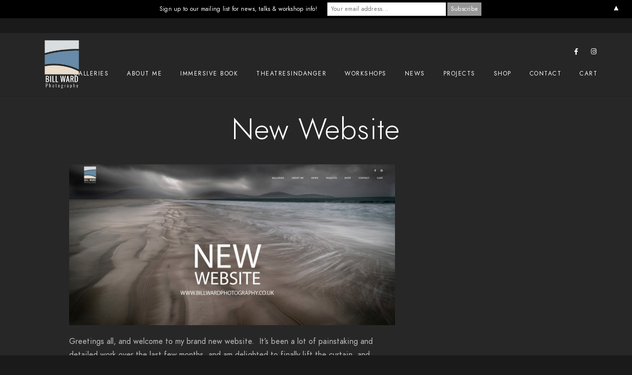

--- FILE ---
content_type: text/html; charset=UTF-8
request_url: https://billwardphotography.co.uk/new-website/
body_size: 16046
content:
<!doctype html>
<html lang="en-GB">
<head>
	<meta charset="UTF-8" />
	<meta name="viewport" content="width=device-width, initial-scale=1, maximum-scale=1" />
	<link rel="profile" href="https://gmpg.org/xfn/11" />
	<link rel="pingback" href="https://billwardphotography.co.uk/xmlrpc.php" />
	<title>New Website &#x2d; Bill Ward Photography</title>
	<style>img:is([sizes="auto" i], [sizes^="auto," i]) { contain-intrinsic-size: 3000px 1500px }</style>
	
<!-- The SEO Framework by Sybre Waaijer -->
<meta name="robots" content="max-snippet:-1,max-image-preview:standard,max-video-preview:-1" />
<link rel="canonical" href="https://billwardphotography.co.uk/new-website/" />
<meta name="description" content="Greetings all, and welcome to my brand new website. It&rsquo;s been a lot of painstaking and detailed work over the last few months, and am delighted to finally lift&#8230;" />
<meta property="og:type" content="article" />
<meta property="og:locale" content="en_GB" />
<meta property="og:site_name" content="Bill Ward Photography" />
<meta property="og:title" content="New Website" />
<meta property="og:description" content="Greetings all, and welcome to my brand new website. It&rsquo;s been a lot of painstaking and detailed work over the last few months, and am delighted to finally lift the curtain, and welcome you all in." />
<meta property="og:url" content="https://billwardphotography.co.uk/new-website/" />
<meta property="og:image" content="https://billwardphotography.co.uk/wp-content/uploads/2020/05/Screenshot-402-Edit-II.jpg" />
<meta property="og:image:width" content="1920" />
<meta property="og:image:height" content="947" />
<meta property="og:image" content="https://billwardphotography.co.uk/wp-content/uploads/2020/05/Screenshot-402-Edit-II.jpg" />
<meta property="article:published_time" content="2020-05-13T06:54:59+00:00" />
<meta property="article:modified_time" content="2020-05-13T06:59:48+00:00" />
<meta name="twitter:card" content="summary_large_image" />
<meta name="twitter:title" content="New Website" />
<meta name="twitter:description" content="Greetings all, and welcome to my brand new website. It&rsquo;s been a lot of painstaking and detailed work over the last few months, and am delighted to finally lift the curtain, and welcome you all in." />
<meta name="twitter:image" content="https://billwardphotography.co.uk/wp-content/uploads/2020/05/Screenshot-402-Edit-II.jpg" />
<script type="application/ld+json">{"@context":"https://schema.org","@graph":[{"@type":"WebSite","@id":"https://billwardphotography.co.uk/#/schema/WebSite","url":"https://billwardphotography.co.uk/","name":"Bill Ward Photography","description":"Things That I Have Seen","inLanguage":"en-GB","potentialAction":{"@type":"SearchAction","target":{"@type":"EntryPoint","urlTemplate":"https://billwardphotography.co.uk/search/{search_term_string}/"},"query-input":"required name=search_term_string"},"publisher":{"@type":"Organization","@id":"https://billwardphotography.co.uk/#/schema/Organization","name":"Bill Ward Photography","url":"https://billwardphotography.co.uk/"}},{"@type":"WebPage","@id":"https://billwardphotography.co.uk/new-website/","url":"https://billwardphotography.co.uk/new-website/","name":"New Website &#x2d; Bill Ward Photography","description":"Greetings all, and welcome to my brand new website. It&rsquo;s been a lot of painstaking and detailed work over the last few months, and am delighted to finally lift&#8230;","inLanguage":"en-GB","isPartOf":{"@id":"https://billwardphotography.co.uk/#/schema/WebSite"},"breadcrumb":{"@type":"BreadcrumbList","@id":"https://billwardphotography.co.uk/#/schema/BreadcrumbList","itemListElement":[{"@type":"ListItem","position":1,"item":"https://billwardphotography.co.uk/","name":"Bill Ward Photography"},{"@type":"ListItem","position":2,"item":"https://billwardphotography.co.uk/category/uncategorized/","name":"Category: Uncategorized"},{"@type":"ListItem","position":3,"name":"New Website"}]},"potentialAction":{"@type":"ReadAction","target":"https://billwardphotography.co.uk/new-website/"},"datePublished":"2020-05-13T06:54:59+00:00","dateModified":"2020-05-13T06:59:48+00:00","author":{"@type":"Person","@id":"https://billwardphotography.co.uk/#/schema/Person/abc2632d1fc8010762da54a0f0a9135e","name":"Bill Ward"}}]}</script>
<!-- / The SEO Framework by Sybre Waaijer | 7.06ms meta | 0.64ms boot -->

<link rel="alternate" type="application/rss+xml" title="Bill Ward Photography &raquo; Feed" href="https://billwardphotography.co.uk/feed/" />
<link rel="alternate" type="application/rss+xml" title="Bill Ward Photography &raquo; Comments Feed" href="https://billwardphotography.co.uk/comments/feed/" />
<link rel="alternate" type="application/rss+xml" title="Bill Ward Photography &raquo; New Website Comments Feed" href="https://billwardphotography.co.uk/new-website/feed/" />
		<style>
			.lazyload,
			.lazyloading {
				max-width: 100%;
			}
		</style>
		<script type="text/javascript">
/* <![CDATA[ */
window._wpemojiSettings = {"baseUrl":"https:\/\/s.w.org\/images\/core\/emoji\/16.0.1\/72x72\/","ext":".png","svgUrl":"https:\/\/s.w.org\/images\/core\/emoji\/16.0.1\/svg\/","svgExt":".svg","source":{"concatemoji":"https:\/\/billwardphotography.co.uk\/wp-includes\/js\/wp-emoji-release.min.js?ver=6.8.3"}};
/*! This file is auto-generated */
!function(s,n){var o,i,e;function c(e){try{var t={supportTests:e,timestamp:(new Date).valueOf()};sessionStorage.setItem(o,JSON.stringify(t))}catch(e){}}function p(e,t,n){e.clearRect(0,0,e.canvas.width,e.canvas.height),e.fillText(t,0,0);var t=new Uint32Array(e.getImageData(0,0,e.canvas.width,e.canvas.height).data),a=(e.clearRect(0,0,e.canvas.width,e.canvas.height),e.fillText(n,0,0),new Uint32Array(e.getImageData(0,0,e.canvas.width,e.canvas.height).data));return t.every(function(e,t){return e===a[t]})}function u(e,t){e.clearRect(0,0,e.canvas.width,e.canvas.height),e.fillText(t,0,0);for(var n=e.getImageData(16,16,1,1),a=0;a<n.data.length;a++)if(0!==n.data[a])return!1;return!0}function f(e,t,n,a){switch(t){case"flag":return n(e,"\ud83c\udff3\ufe0f\u200d\u26a7\ufe0f","\ud83c\udff3\ufe0f\u200b\u26a7\ufe0f")?!1:!n(e,"\ud83c\udde8\ud83c\uddf6","\ud83c\udde8\u200b\ud83c\uddf6")&&!n(e,"\ud83c\udff4\udb40\udc67\udb40\udc62\udb40\udc65\udb40\udc6e\udb40\udc67\udb40\udc7f","\ud83c\udff4\u200b\udb40\udc67\u200b\udb40\udc62\u200b\udb40\udc65\u200b\udb40\udc6e\u200b\udb40\udc67\u200b\udb40\udc7f");case"emoji":return!a(e,"\ud83e\udedf")}return!1}function g(e,t,n,a){var r="undefined"!=typeof WorkerGlobalScope&&self instanceof WorkerGlobalScope?new OffscreenCanvas(300,150):s.createElement("canvas"),o=r.getContext("2d",{willReadFrequently:!0}),i=(o.textBaseline="top",o.font="600 32px Arial",{});return e.forEach(function(e){i[e]=t(o,e,n,a)}),i}function t(e){var t=s.createElement("script");t.src=e,t.defer=!0,s.head.appendChild(t)}"undefined"!=typeof Promise&&(o="wpEmojiSettingsSupports",i=["flag","emoji"],n.supports={everything:!0,everythingExceptFlag:!0},e=new Promise(function(e){s.addEventListener("DOMContentLoaded",e,{once:!0})}),new Promise(function(t){var n=function(){try{var e=JSON.parse(sessionStorage.getItem(o));if("object"==typeof e&&"number"==typeof e.timestamp&&(new Date).valueOf()<e.timestamp+604800&&"object"==typeof e.supportTests)return e.supportTests}catch(e){}return null}();if(!n){if("undefined"!=typeof Worker&&"undefined"!=typeof OffscreenCanvas&&"undefined"!=typeof URL&&URL.createObjectURL&&"undefined"!=typeof Blob)try{var e="postMessage("+g.toString()+"("+[JSON.stringify(i),f.toString(),p.toString(),u.toString()].join(",")+"));",a=new Blob([e],{type:"text/javascript"}),r=new Worker(URL.createObjectURL(a),{name:"wpTestEmojiSupports"});return void(r.onmessage=function(e){c(n=e.data),r.terminate(),t(n)})}catch(e){}c(n=g(i,f,p,u))}t(n)}).then(function(e){for(var t in e)n.supports[t]=e[t],n.supports.everything=n.supports.everything&&n.supports[t],"flag"!==t&&(n.supports.everythingExceptFlag=n.supports.everythingExceptFlag&&n.supports[t]);n.supports.everythingExceptFlag=n.supports.everythingExceptFlag&&!n.supports.flag,n.DOMReady=!1,n.readyCallback=function(){n.DOMReady=!0}}).then(function(){return e}).then(function(){var e;n.supports.everything||(n.readyCallback(),(e=n.source||{}).concatemoji?t(e.concatemoji):e.wpemoji&&e.twemoji&&(t(e.twemoji),t(e.wpemoji)))}))}((window,document),window._wpemojiSettings);
/* ]]> */
</script>
<style id='wp-emoji-styles-inline-css' type='text/css'>

	img.wp-smiley, img.emoji {
		display: inline !important;
		border: none !important;
		box-shadow: none !important;
		height: 1em !important;
		width: 1em !important;
		margin: 0 0.07em !important;
		vertical-align: -0.1em !important;
		background: none !important;
		padding: 0 !important;
	}
</style>
<style id='classic-theme-styles-inline-css' type='text/css'>
/*! This file is auto-generated */
.wp-block-button__link{color:#fff;background-color:#32373c;border-radius:9999px;box-shadow:none;text-decoration:none;padding:calc(.667em + 2px) calc(1.333em + 2px);font-size:1.125em}.wp-block-file__button{background:#32373c;color:#fff;text-decoration:none}
</style>
<style id='global-styles-inline-css' type='text/css'>
:root{--wp--preset--aspect-ratio--square: 1;--wp--preset--aspect-ratio--4-3: 4/3;--wp--preset--aspect-ratio--3-4: 3/4;--wp--preset--aspect-ratio--3-2: 3/2;--wp--preset--aspect-ratio--2-3: 2/3;--wp--preset--aspect-ratio--16-9: 16/9;--wp--preset--aspect-ratio--9-16: 9/16;--wp--preset--color--black: #000000;--wp--preset--color--cyan-bluish-gray: #abb8c3;--wp--preset--color--white: #ffffff;--wp--preset--color--pale-pink: #f78da7;--wp--preset--color--vivid-red: #cf2e2e;--wp--preset--color--luminous-vivid-orange: #ff6900;--wp--preset--color--luminous-vivid-amber: #fcb900;--wp--preset--color--light-green-cyan: #7bdcb5;--wp--preset--color--vivid-green-cyan: #00d084;--wp--preset--color--pale-cyan-blue: #8ed1fc;--wp--preset--color--vivid-cyan-blue: #0693e3;--wp--preset--color--vivid-purple: #9b51e0;--wp--preset--color--gray: #676767;--wp--preset--color--light-gray: #eeeeee;--wp--preset--color--dark-gray: #333333;--wp--preset--gradient--vivid-cyan-blue-to-vivid-purple: linear-gradient(135deg,rgba(6,147,227,1) 0%,rgb(155,81,224) 100%);--wp--preset--gradient--light-green-cyan-to-vivid-green-cyan: linear-gradient(135deg,rgb(122,220,180) 0%,rgb(0,208,130) 100%);--wp--preset--gradient--luminous-vivid-amber-to-luminous-vivid-orange: linear-gradient(135deg,rgba(252,185,0,1) 0%,rgba(255,105,0,1) 100%);--wp--preset--gradient--luminous-vivid-orange-to-vivid-red: linear-gradient(135deg,rgba(255,105,0,1) 0%,rgb(207,46,46) 100%);--wp--preset--gradient--very-light-gray-to-cyan-bluish-gray: linear-gradient(135deg,rgb(238,238,238) 0%,rgb(169,184,195) 100%);--wp--preset--gradient--cool-to-warm-spectrum: linear-gradient(135deg,rgb(74,234,220) 0%,rgb(151,120,209) 20%,rgb(207,42,186) 40%,rgb(238,44,130) 60%,rgb(251,105,98) 80%,rgb(254,248,76) 100%);--wp--preset--gradient--blush-light-purple: linear-gradient(135deg,rgb(255,206,236) 0%,rgb(152,150,240) 100%);--wp--preset--gradient--blush-bordeaux: linear-gradient(135deg,rgb(254,205,165) 0%,rgb(254,45,45) 50%,rgb(107,0,62) 100%);--wp--preset--gradient--luminous-dusk: linear-gradient(135deg,rgb(255,203,112) 0%,rgb(199,81,192) 50%,rgb(65,88,208) 100%);--wp--preset--gradient--pale-ocean: linear-gradient(135deg,rgb(255,245,203) 0%,rgb(182,227,212) 50%,rgb(51,167,181) 100%);--wp--preset--gradient--electric-grass: linear-gradient(135deg,rgb(202,248,128) 0%,rgb(113,206,126) 100%);--wp--preset--gradient--midnight: linear-gradient(135deg,rgb(2,3,129) 0%,rgb(40,116,252) 100%);--wp--preset--font-size--small: 13px;--wp--preset--font-size--medium: 20px;--wp--preset--font-size--large: 36px;--wp--preset--font-size--x-large: 42px;--wp--preset--spacing--20: 0.44rem;--wp--preset--spacing--30: 0.67rem;--wp--preset--spacing--40: 1rem;--wp--preset--spacing--50: 1.5rem;--wp--preset--spacing--60: 2.25rem;--wp--preset--spacing--70: 3.38rem;--wp--preset--spacing--80: 5.06rem;--wp--preset--shadow--natural: 6px 6px 9px rgba(0, 0, 0, 0.2);--wp--preset--shadow--deep: 12px 12px 50px rgba(0, 0, 0, 0.4);--wp--preset--shadow--sharp: 6px 6px 0px rgba(0, 0, 0, 0.2);--wp--preset--shadow--outlined: 6px 6px 0px -3px rgba(255, 255, 255, 1), 6px 6px rgba(0, 0, 0, 1);--wp--preset--shadow--crisp: 6px 6px 0px rgba(0, 0, 0, 1);}:where(.is-layout-flex){gap: 0.5em;}:where(.is-layout-grid){gap: 0.5em;}body .is-layout-flex{display: flex;}.is-layout-flex{flex-wrap: wrap;align-items: center;}.is-layout-flex > :is(*, div){margin: 0;}body .is-layout-grid{display: grid;}.is-layout-grid > :is(*, div){margin: 0;}:where(.wp-block-columns.is-layout-flex){gap: 2em;}:where(.wp-block-columns.is-layout-grid){gap: 2em;}:where(.wp-block-post-template.is-layout-flex){gap: 1.25em;}:where(.wp-block-post-template.is-layout-grid){gap: 1.25em;}.has-black-color{color: var(--wp--preset--color--black) !important;}.has-cyan-bluish-gray-color{color: var(--wp--preset--color--cyan-bluish-gray) !important;}.has-white-color{color: var(--wp--preset--color--white) !important;}.has-pale-pink-color{color: var(--wp--preset--color--pale-pink) !important;}.has-vivid-red-color{color: var(--wp--preset--color--vivid-red) !important;}.has-luminous-vivid-orange-color{color: var(--wp--preset--color--luminous-vivid-orange) !important;}.has-luminous-vivid-amber-color{color: var(--wp--preset--color--luminous-vivid-amber) !important;}.has-light-green-cyan-color{color: var(--wp--preset--color--light-green-cyan) !important;}.has-vivid-green-cyan-color{color: var(--wp--preset--color--vivid-green-cyan) !important;}.has-pale-cyan-blue-color{color: var(--wp--preset--color--pale-cyan-blue) !important;}.has-vivid-cyan-blue-color{color: var(--wp--preset--color--vivid-cyan-blue) !important;}.has-vivid-purple-color{color: var(--wp--preset--color--vivid-purple) !important;}.has-black-background-color{background-color: var(--wp--preset--color--black) !important;}.has-cyan-bluish-gray-background-color{background-color: var(--wp--preset--color--cyan-bluish-gray) !important;}.has-white-background-color{background-color: var(--wp--preset--color--white) !important;}.has-pale-pink-background-color{background-color: var(--wp--preset--color--pale-pink) !important;}.has-vivid-red-background-color{background-color: var(--wp--preset--color--vivid-red) !important;}.has-luminous-vivid-orange-background-color{background-color: var(--wp--preset--color--luminous-vivid-orange) !important;}.has-luminous-vivid-amber-background-color{background-color: var(--wp--preset--color--luminous-vivid-amber) !important;}.has-light-green-cyan-background-color{background-color: var(--wp--preset--color--light-green-cyan) !important;}.has-vivid-green-cyan-background-color{background-color: var(--wp--preset--color--vivid-green-cyan) !important;}.has-pale-cyan-blue-background-color{background-color: var(--wp--preset--color--pale-cyan-blue) !important;}.has-vivid-cyan-blue-background-color{background-color: var(--wp--preset--color--vivid-cyan-blue) !important;}.has-vivid-purple-background-color{background-color: var(--wp--preset--color--vivid-purple) !important;}.has-black-border-color{border-color: var(--wp--preset--color--black) !important;}.has-cyan-bluish-gray-border-color{border-color: var(--wp--preset--color--cyan-bluish-gray) !important;}.has-white-border-color{border-color: var(--wp--preset--color--white) !important;}.has-pale-pink-border-color{border-color: var(--wp--preset--color--pale-pink) !important;}.has-vivid-red-border-color{border-color: var(--wp--preset--color--vivid-red) !important;}.has-luminous-vivid-orange-border-color{border-color: var(--wp--preset--color--luminous-vivid-orange) !important;}.has-luminous-vivid-amber-border-color{border-color: var(--wp--preset--color--luminous-vivid-amber) !important;}.has-light-green-cyan-border-color{border-color: var(--wp--preset--color--light-green-cyan) !important;}.has-vivid-green-cyan-border-color{border-color: var(--wp--preset--color--vivid-green-cyan) !important;}.has-pale-cyan-blue-border-color{border-color: var(--wp--preset--color--pale-cyan-blue) !important;}.has-vivid-cyan-blue-border-color{border-color: var(--wp--preset--color--vivid-cyan-blue) !important;}.has-vivid-purple-border-color{border-color: var(--wp--preset--color--vivid-purple) !important;}.has-vivid-cyan-blue-to-vivid-purple-gradient-background{background: var(--wp--preset--gradient--vivid-cyan-blue-to-vivid-purple) !important;}.has-light-green-cyan-to-vivid-green-cyan-gradient-background{background: var(--wp--preset--gradient--light-green-cyan-to-vivid-green-cyan) !important;}.has-luminous-vivid-amber-to-luminous-vivid-orange-gradient-background{background: var(--wp--preset--gradient--luminous-vivid-amber-to-luminous-vivid-orange) !important;}.has-luminous-vivid-orange-to-vivid-red-gradient-background{background: var(--wp--preset--gradient--luminous-vivid-orange-to-vivid-red) !important;}.has-very-light-gray-to-cyan-bluish-gray-gradient-background{background: var(--wp--preset--gradient--very-light-gray-to-cyan-bluish-gray) !important;}.has-cool-to-warm-spectrum-gradient-background{background: var(--wp--preset--gradient--cool-to-warm-spectrum) !important;}.has-blush-light-purple-gradient-background{background: var(--wp--preset--gradient--blush-light-purple) !important;}.has-blush-bordeaux-gradient-background{background: var(--wp--preset--gradient--blush-bordeaux) !important;}.has-luminous-dusk-gradient-background{background: var(--wp--preset--gradient--luminous-dusk) !important;}.has-pale-ocean-gradient-background{background: var(--wp--preset--gradient--pale-ocean) !important;}.has-electric-grass-gradient-background{background: var(--wp--preset--gradient--electric-grass) !important;}.has-midnight-gradient-background{background: var(--wp--preset--gradient--midnight) !important;}.has-small-font-size{font-size: var(--wp--preset--font-size--small) !important;}.has-medium-font-size{font-size: var(--wp--preset--font-size--medium) !important;}.has-large-font-size{font-size: var(--wp--preset--font-size--large) !important;}.has-x-large-font-size{font-size: var(--wp--preset--font-size--x-large) !important;}
:where(.wp-block-post-template.is-layout-flex){gap: 1.25em;}:where(.wp-block-post-template.is-layout-grid){gap: 1.25em;}
:where(.wp-block-columns.is-layout-flex){gap: 2em;}:where(.wp-block-columns.is-layout-grid){gap: 2em;}
:root :where(.wp-block-pullquote){font-size: 1.5em;line-height: 1.6;}
</style>
<link rel='stylesheet' id='sell-media-reprints-style-css' href='https://billwardphotography.co.uk/wp-content/plugins/sell-media-reprints/css/sell-media-reprints.css?ver=6.8.3' type='text/css' media='all' />
<link rel='stylesheet' id='sell_media_search_form_frontend-css' href='https://billwardphotography.co.uk/wp-content/plugins/sell-media/gutenberg/css/frontend-index.css?ver=6.8.3' type='text/css' media='all' />
<link rel='stylesheet' id='parent-style-css' href='https://billwardphotography.co.uk/wp-content/themes/billwardphotography/style.css?ver=6.8.3' type='text/css' media='all' />
<link rel='stylesheet' id='blacksilver-fontload-css' href='https://billwardphotography.co.uk/wp-content/themes/billwardphotography/css/styles-fonts.css?ver=screen' type='text/css' media='all' />
<link rel='stylesheet' id='blacksilver-MainStyle-css' href='https://billwardphotography.co.uk/wp-content/themes/billwardphotography-child/style.css?ver=2.1' type='text/css' media='all' />
<link rel='stylesheet' id='blacksilver-content-style-css' href='https://billwardphotography.co.uk/wp-content/themes/billwardphotography/css/styles-content.css?ver=2.5' type='text/css' media='screen' />
<link rel='stylesheet' id='blacksilver-black-style-css' href='https://billwardphotography.co.uk/wp-content/themes/billwardphotography/css/styles-black.css?ver=1.1' type='text/css' media='screen' />
<link rel='stylesheet' id='blacksilver-ResponsiveCSS-css' href='https://billwardphotography.co.uk/wp-content/themes/billwardphotography/css/responsive.css?ver=1.6' type='text/css' media='screen' />
<style id='blacksilver-ResponsiveCSS-inline-css' type='text/css'>
.mtheme-lightbox #lg-actual-size {  display: none; }
.mtheme-lightbox #lg-zoom-out,.lg-toolbar #lg-download {  display: none; }
.mtheme-lightbox #lg-zoom-out,.lg-toolbar #lg-zoom-in {  display: none; }
</style>
<link rel='stylesheet' id='chosen-css' href='https://billwardphotography.co.uk/wp-content/plugins/imaginem-blocks-ii/assets/js/chosen/chosen.css?ver=6.8.3' type='text/css' media='screen' />
<link rel='stylesheet' id='owlcarousel-css' href='https://billwardphotography.co.uk/wp-content/plugins/imaginem-blocks-ii/assets/js/owlcarousel/owl.carousel.css?ver=1.0' type='text/css' media='all' />
<link rel='stylesheet' id='lightgallery-css' href='https://billwardphotography.co.uk/wp-content/plugins/imaginem-blocks-ii/assets/js/lightbox/css/lightgallery.css?ver=6.8.3' type='text/css' media='screen' />
<link rel='stylesheet' id='lightgallery-transitions-css' href='https://billwardphotography.co.uk/wp-content/plugins/imaginem-blocks-ii/assets/js/lightbox/css/lg-transitions.min.css?ver=6.8.3' type='text/css' media='screen' />
<link rel='stylesheet' id='jplayer-css' href='https://billwardphotography.co.uk/wp-content/plugins/imaginem-blocks-ii/assets/js/html5player/jplayer.dark.css?ver=6.8.3' type='text/css' media='screen' />
<link rel='stylesheet' id='font-awesome-css' href='https://billwardphotography.co.uk/wp-content/plugins/elementor/assets/lib/font-awesome/css/font-awesome.min.css?ver=4.7.0' type='text/css' media='all' />
<link rel='stylesheet' id='ion-icons-css' href='https://billwardphotography.co.uk/wp-content/themes/billwardphotography/css/fonts/ionicons/css/ionicons.min.css?ver=1.0' type='text/css' media='screen' />
<link rel='stylesheet' id='feather-webfonts-css' href='https://billwardphotography.co.uk/wp-content/themes/billwardphotography/css/fonts/feather-webfont/feather.css?ver=1.0' type='text/css' media='screen' />
<link rel='stylesheet' id='fontawesome-theme-css' href='https://billwardphotography.co.uk/wp-content/plugins/imaginem-blocks-ii/assets/fonts/fontawesome/all.min.css?ver=6.8.3' type='text/css' media='screen' />
<link rel='stylesheet' id='et-fonts-css' href='https://billwardphotography.co.uk/wp-content/themes/billwardphotography/css/fonts/et-fonts/et-fonts.css?ver=1.0' type='text/css' media='screen' />
<link rel='stylesheet' id='simple-line-icons-css' href='https://billwardphotography.co.uk/wp-content/themes/billwardphotography/css/fonts/simple-line-icons/simple-line-icons.css?ver=1.0' type='text/css' media='screen' />
<link rel='stylesheet' id='dashicons-css' href='https://billwardphotography.co.uk/wp-includes/css/dashicons.min.css?ver=6.8.3' type='text/css' media='all' />
<link rel='stylesheet' id='sell_media-css' href='https://billwardphotography.co.uk/wp-content/plugins/sell-media/css/sell_media.css?ver=2.5.8.5' type='text/css' media='all' />
<link rel='stylesheet' id='sell_media_style-css' href='https://billwardphotography.co.uk/wp-content/plugins/sell-media/css/sell_media-light.css?ver=2.5.8.5' type='text/css' media='all' />
<link rel='stylesheet' id='elementor-icons-css' href='https://billwardphotography.co.uk/wp-content/plugins/elementor/assets/lib/eicons/css/elementor-icons.min.css?ver=5.46.0' type='text/css' media='all' />
<link rel='stylesheet' id='elementor-frontend-css' href='https://billwardphotography.co.uk/wp-content/plugins/elementor/assets/css/frontend.min.css?ver=3.34.2' type='text/css' media='all' />
<link rel='stylesheet' id='elementor-post-6449-css' href='https://billwardphotography.co.uk/wp-content/uploads/elementor/css/post-6449.css?ver=1768928315' type='text/css' media='all' />
<link rel='stylesheet' id='font-awesome-5-all-css' href='https://billwardphotography.co.uk/wp-content/plugins/elementor/assets/lib/font-awesome/css/all.min.css?ver=3.34.2' type='text/css' media='all' />
<link rel='stylesheet' id='font-awesome-4-shim-css' href='https://billwardphotography.co.uk/wp-content/plugins/elementor/assets/lib/font-awesome/css/v4-shims.min.css?ver=3.34.2' type='text/css' media='all' />
<link rel='stylesheet' id='widget-image-css' href='https://billwardphotography.co.uk/wp-content/plugins/elementor/assets/css/widget-image.min.css?ver=3.34.2' type='text/css' media='all' />
<link rel='stylesheet' id='elementor-gf-local-roboto-css' href='https://billwardphotography.co.uk/wp-content/uploads/elementor/google-fonts/css/roboto.css?ver=1742230692' type='text/css' media='all' />
<link rel='stylesheet' id='elementor-gf-local-robotoslab-css' href='https://billwardphotography.co.uk/wp-content/uploads/elementor/google-fonts/css/robotoslab.css?ver=1742230700' type='text/css' media='all' />
<script type="text/javascript" src="https://billwardphotography.co.uk/wp-includes/js/jquery/jquery.min.js?ver=3.7.1" id="jquery-core-js"></script>
<script type="text/javascript" src="https://billwardphotography.co.uk/wp-includes/js/jquery/jquery-migrate.min.js?ver=3.4.1" id="jquery-migrate-js"></script>
<script type="text/javascript" id="jquery-js-after">
/* <![CDATA[ */
var lightbox_transition="lg-zoom-out",lightbox_thumbnails="false",ajax_var_url="https://billwardphotography.co.uk/wp-admin/admin-ajax.php",ajax_var_nonce="327fdd898b";
/* ]]> */
</script>
<script type="text/javascript" src="https://billwardphotography.co.uk/wp-content/plugins/sell-media/js/jquery.cookie.js?ver=2.5.8.5" id="sell_media_jquery_cookie-js"></script>
<script type="text/javascript" id="sell_media-js-extra">
/* <![CDATA[ */
var sell_media = {"ajaxurl":"https:\/\/billwardphotography.co.uk\/wp-admin\/admin-ajax.php","pluginurl":"https:\/\/billwardphotography.co.uk\/wp-content\/plugins\/sell-media\/sell-media.php","site_name":"Bill Ward Photography","site_url":"https:\/\/billwardphotography.co.uk","checkout_url":"https:\/\/billwardphotography.co.uk\/sell-media-checkout\/","currency_symbol":"GBP","dashboard_page":"https:\/\/billwardphotography.co.uk\/sell-media-dashboard\/","error":{"email_exists":"Sorry that email already exists or is invalid"},"sandbox":"","paypal_email":"billward@billwardphotography.co.uk","thanks_page":"https:\/\/billwardphotography.co.uk\/sell-media-thanks\/","listener_url":"https:\/\/billwardphotography.co.uk\/index.php?sell_media-listener=IPN","added_to_cart":"Added! <a href='https:\/\/billwardphotography.co.uk\/sell-media-checkout\/' class='cart'>Checkout now<\/a>!","cart_labels":{"name":"Name","size":"Size","license":"License","price":"Price","qty":"Qty","sub_total":"Subtotal"},"cart_style":"table","tax":"0","tax_display":"exclusive","shipping":"2","cart_error":"There was an error loading the cart data. Please contact the site owner.","checkout_text":"Checkout Now","checkout_wait_text":"Please wait...","remove_text":"Remove from Lightbox","save_text":"Save to Lightbox","currencies":{"USD":{"name":"USD","title":"US Dollars (&#36;)","symbol":"&#36;"},"EUR":{"name":"EUR","title":"Euros (&euro;)","symbol":"&euro;"},"GBP":{"name":"GBP","title":"Pounds Sterling (&pound;)","symbol":"&pound;"},"AUD":{"name":"AUD","title":"Australian Dollars (&#36;)","symbol":"&#36;"},"BRL":{"name":"BRL","title":"Brazilian Real (R&#36;)","symbol":"R&#36;"},"CAD":{"name":"CAD","title":"Canadian Dollars (&#36;)","symbol":"&#36;"},"CZK":{"name":"CZK","title":"Czech Koruna (&#75;&#269;)","symbol":"&#75;&#269;"},"DKK":{"name":"DKK","title":"Danish Krone","symbol":"DKK"},"HKD":{"name":"HKD","title":"Hong Kong Dollar (&#36;)","symbol":"&#36;"},"HUF":{"name":"HUF","title":"Hungarian Forint","symbol":"HUF"},"ILS":{"name":"ILS","title":"Israeli Shekel","symbol":"ILS"},"JPY":{"name":"JPY","title":"Japanese Yen (&yen;)","symbol":"&yen;"},"MYR":{"name":"MYR","title":"Malaysian Ringgits","symbol":"RM"},"MXN":{"name":"MXN","title":"Mexican Peso (&#36;)","symbol":"&#36;"},"NZD":{"name":"NZD","title":"New Zealand Dollar (&#36;)","symbol":"&#36;"},"NOK":{"name":"NOK","title":"Norwegian Krone","symbol":"kr"},"PHP":{"name":"PHP","title":"Philippine Pesos","symbol":"PHP"},"PLN":{"name":"PLN","title":"Polish Zloty","symbol":"PLN"},"RUB":{"name":"RUB","title":"Russian Ruble (&#x20bd;)","symbol":"&#x20bd;"},"SGD":{"name":"SGD","title":"Singapore Dollar (&#36;)","symbol":"&#36;"},"SEK":{"name":"SEK","title":"Swedish Krona","symbol":"SEK"},"CHF":{"name":"CHF","title":"Swiss Franc","symbol":"CHF"},"TWD":{"name":"TWD","title":"Taiwan New Dollars","symbol":"TWD"},"THB":{"name":"THB","title":"Thai Baht","symbol":"THB"},"TRY":{"name":"TRY","title":"Turkish Lira (TL)","symbol":"TL"},"ZAR":{"name":"ZAR","title":"South African rand (R)","symbol":"R"}},"thumbnail_layout":"sell-media-four-col","_nonce":"15efaa5373"};
var sell_media_reprints = {"reprints_shipping":"shippingQuantityRate","reprints_shipping_flat_rate":"2.95"};
var sell_media_paypal_obj = {"paypal_nonce":"67fd8c3e6b"};
/* ]]> */
</script>
<script type="text/javascript" src="https://billwardphotography.co.uk/wp-content/plugins/sell-media/js/sell_media.js?ver=2.5.8.5" id="sell_media-js"></script>
<script type="text/javascript" src="https://billwardphotography.co.uk/wp-content/plugins/sell-media-reprints/js/sell-media-reprints.js?ver=2.2.1" id="sell-media-reprints-js"></script>
<script type="text/javascript" src="https://billwardphotography.co.uk/wp-content/plugins/elementor/assets/lib/font-awesome/js/v4-shims.min.js?ver=3.34.2" id="font-awesome-4-shim-js"></script>
<link rel="https://api.w.org/" href="https://billwardphotography.co.uk/wp-json/" /><link rel="alternate" title="JSON" type="application/json" href="https://billwardphotography.co.uk/wp-json/wp/v2/posts/8964" /><link rel="EditURI" type="application/rsd+xml" title="RSD" href="https://billwardphotography.co.uk/xmlrpc.php?rsd" />
<link rel="alternate" title="oEmbed (JSON)" type="application/json+oembed" href="https://billwardphotography.co.uk/wp-json/oembed/1.0/embed?url=https%3A%2F%2Fbillwardphotography.co.uk%2Fnew-website%2F" />
<link rel="alternate" title="oEmbed (XML)" type="text/xml+oembed" href="https://billwardphotography.co.uk/wp-json/oembed/1.0/embed?url=https%3A%2F%2Fbillwardphotography.co.uk%2Fnew-website%2F&#038;format=xml" />
<meta name="generator" content="Sell Media v2.5.8.5" />
    		<script>
			document.documentElement.className = document.documentElement.className.replace('no-js', 'js');
		</script>
				<style>
			.no-js img.lazyload {
				display: none;
			}

			figure.wp-block-image img.lazyloading {
				min-width: 150px;
			}

			.lazyload,
			.lazyloading {
				--smush-placeholder-width: 100px;
				--smush-placeholder-aspect-ratio: 1/1;
				width: var(--smush-image-width, var(--smush-placeholder-width)) !important;
				aspect-ratio: var(--smush-image-aspect-ratio, var(--smush-placeholder-aspect-ratio)) !important;
			}

						.lazyload, .lazyloading {
				opacity: 0;
			}

			.lazyloaded {
				opacity: 1;
				transition: opacity 400ms;
				transition-delay: 0ms;
			}

					</style>
		<meta name="generator" content="Elementor 3.34.2; features: additional_custom_breakpoints; settings: css_print_method-external, google_font-enabled, font_display-auto">
			<style>
				.e-con.e-parent:nth-of-type(n+4):not(.e-lazyloaded):not(.e-no-lazyload),
				.e-con.e-parent:nth-of-type(n+4):not(.e-lazyloaded):not(.e-no-lazyload) * {
					background-image: none !important;
				}
				@media screen and (max-height: 1024px) {
					.e-con.e-parent:nth-of-type(n+3):not(.e-lazyloaded):not(.e-no-lazyload),
					.e-con.e-parent:nth-of-type(n+3):not(.e-lazyloaded):not(.e-no-lazyload) * {
						background-image: none !important;
					}
				}
				@media screen and (max-height: 640px) {
					.e-con.e-parent:nth-of-type(n+2):not(.e-lazyloaded):not(.e-no-lazyload),
					.e-con.e-parent:nth-of-type(n+2):not(.e-lazyloaded):not(.e-no-lazyload) * {
						background-image: none !important;
					}
				}
			</style>
			<style>#mailchimp-top-bar form,#mailchimp-top-bar input,#mailchimp-top-bar label{box-shadow:none;box-sizing:border-box;float:none;font-size:100%;height:auto;line-height:normal;margin:0;outline:0;padding:0;text-shadow:none;vertical-align:middle}#mailchimp-top-bar input,#mailchimp-top-bar label{display:inline-block!important;vertical-align:middle!important;width:auto}#mailchimp-top-bar form{margin:0!important;padding:0!important;text-align:center}#mailchimp-top-bar label{margin:0 6px 0 0}#mailchimp-top-bar .mctb-button,#mailchimp-top-bar .mctb-email,#mailchimp-top-bar input,#mailchimp-top-bar input[type=email],#mailchimp-top-bar input[type=text]{background:#fff;border:1px solid #fff;height:auto;margin:0 0 0 6px}#mailchimp-top-bar .mctb-email{max-width:240px!important;width:100%}#mailchimp-top-bar .mctb-button{cursor:pointer;margin-left:0}#mailchimp-top-bar .mctb-email-confirm{display:none!important}#mailchimp-top-bar.mctb-small{font-size:10px}#mailchimp-top-bar.mctb-small .mctb-bar{padding:5px 6px}#mailchimp-top-bar.mctb-small .mctb-button{padding:4px 12px}#mailchimp-top-bar.mctb-small .mctb-email,#mailchimp-top-bar.mctb-small .mctb-label,#mailchimp-top-bar.mctb-small input{padding:4px 6px!important}#mailchimp-top-bar.mctb-small input,#mailchimp-top-bar.mctb-small label{font-size:12px}#mailchimp-top-bar.mctb-small .mctb-close{font-size:16px;padding:4px 12px}#mailchimp-top-bar.mctb-medium{font-size:12.5px}#mailchimp-top-bar.mctb-medium .mctb-bar{padding:6.25px 7.5px}#mailchimp-top-bar.mctb-medium .mctb-button{padding:5px 15px}#mailchimp-top-bar.mctb-medium .mctb-email,#mailchimp-top-bar.mctb-medium .mctb-label,#mailchimp-top-bar.mctb-medium input{padding:5px 7.5px!important}#mailchimp-top-bar.mctb-medium input,#mailchimp-top-bar.mctb-medium label{font-size:15px}#mailchimp-top-bar.mctb-medium .mctb-close{font-size:20px;padding:5px 15px}#mailchimp-top-bar.mctb-big{font-size:15px}#mailchimp-top-bar.mctb-big .mctb-bar{padding:7.5px 9px}#mailchimp-top-bar.mctb-big .mctb-button{padding:6px 18px}#mailchimp-top-bar.mctb-big .mctb-email,#mailchimp-top-bar.mctb-big .mctb-label,#mailchimp-top-bar.mctb-big input{padding:6px 9px!important}#mailchimp-top-bar.mctb-big input,#mailchimp-top-bar.mctb-big label{font-size:18px}#mailchimp-top-bar.mctb-big .mctb-close{font-size:24px;padding:6px 18px}@media (max-width:580px){#mailchimp-top-bar .mctb-email,#mailchimp-top-bar .mctb-label,#mailchimp-top-bar input,#mailchimp-top-bar label{max-width:100%!important;width:100%}#mailchimp-top-bar .mctb-email,#mailchimp-top-bar input{margin:6px 0 0!important}}@media (max-width:860px){#mailchimp-top-bar.multiple-input-fields .mctb-label{display:block!important;margin:0 0 6px}}.admin-bar .mctb{z-index:99998}.admin-bar .mctb-position-top{top:32px}@media screen and (max-width:782px){.admin-bar .mctb-position-top{top:46px}}@media screen and (max-width:600px){.admin-bar .mctb-position-top.mctb-sticky{top:0}}.mctb{background:transparent;left:0;margin:0;position:absolute;right:0;text-align:center;top:0;width:100%;z-index:100000}.mctb-bar{overflow:hidden;position:relative;width:100%}.mctb-sticky{position:fixed}.mctb-position-bottom{bottom:0;position:fixed;top:auto}.mctb-position-bottom .mctb-bar{clear:both}.mctb-response{left:0;position:absolute;top:0;transition-duration:.8s;width:100%;z-index:100}.mctb-close{clear:both;cursor:pointer;display:inline-block;float:right;line-height:normal;margin-right:12px;z-index:10}.mctb-icon-inside-bar.mctb-position-bottom .mctb-bar{bottom:0;position:absolute}.mctb-icon-inside-bar .mctb-close{float:none;position:absolute;right:0;top:0}.mctb-bar,.mctb-response,.mctb-close{background:#000000!important;}.mctb-bar,.mctb-label,.mctb-close{color:#ffffff!important;}.mctb-button{background:#969696!important;border-color:#969696!important;}.mctb-email:focus{outline-color:#969696!important;}.mctb-button{color: #ffffff!important;}</style>
		<style type="text/css" id="wp-custom-css">
			.sell-media-single-one-col .title-container-outer-wrap {
    padding: 20px 0 30px;
}

.sell-media-single-one-col .postsummarywrap {
    margin-bottom: 25px;
    display: none;
}

.sell-media-single-one-col .title-container-outer-wrap {
    margin-bottom: 0px;
}

.sell-media-single-one-col .sell-media-content img {
    display: block;
    float: none;
    margin: auto;
    max-width: 100%;
    height: auto;
    width: 100%;
	margin-bottom: 30px;
}

.sell-media-single-one-col .entry-title {
	margin-bottom:0;
}

.sell-media-page-header .sell-media-page-title, .sell-media-page-header .collection_description {
	display:none;
	
}

.archive .work-details {
	display:none;
}

.lightbox-text.entry-content a {
    text-decoration: underline;
    color: #fff;
}

.sell-media-item-wrap .sell-media-item-details .sell-media-collection-details {
    display: none;
}

.sell-media-search {
 display:none;
}

.sell-media-breadcrumbs a:hover {
color:#fff;
}

.stickymenu-active.menu-is-horizontal .outer-wrap.stickymenu-zone, .header-type-auto.page-is-not-fullscreen.left-logo.menu-is-horizontal .outer-wrap {
    background: #272727;
}

.container-outer {
    background: #272727;
}

.grid-has-blog .summary-comment {
	display:none;
}

.post-thumbnail-navigation-inner.post-thumbnail-navigation-right {
	    width: 100%;
    text-align: right;
}

.item-license {
	display:none;
}

.post-format-media {
    display:none;
}

.portfolio-nav-wrap, .portfolio-end-block {
display:none;
}

#elementor-tab-title-3111 a:after {
	content:'\f030';
	font-family:FontAwesome;
	padding-left:10px;
}

#elementor-tab-title-3112 a:after {
	content:'\f091';
	font-family:FontAwesome;
	padding-left:10px;
}

#elementor-tab-title-3113 a:after {
	content:'\f03d';
	font-family:FontAwesome;
	padding-left:10px;
}

.no-comments, .comments-section-wrap {
	display:none;
}

.lightbox-text.entry-content a {
    text-decoration: none;
    color: #fff;
}

.lightbox-purchase > a {
    border: none;
    border-bottom: none;
}
.outer-wrap.stickymenu-zone {
	margin-top:30px;
}
#mailchimp-top-bar.mctb-small .mctb-email, #mailchimp-top-bar.mctb-small .mctb-label, #mailchimp-top-bar.mctb-small input {
    color: #000;
}

#sell-media-add-to-lightbox {
	display:none;
}		</style>
		<style id="kirki-inline-styles">.dimmer-text{font-family:inherit;font-size:28px;letter-spacing:0px;line-height:1.314;color:#ffffff;}#dimmer{background:rgba(0, 0, 0, 0.8);background-color:rgba(0, 0, 0, 0.8);background-repeat:no-repeat;background-position:center center;background-attachment:fixed;-webkit-background-size:cover;-moz-background-size:cover;-ms-background-size:cover;-o-background-size:cover;background-size:cover;}.insta-grid-wrap{width:55%;}.menu-is-horizontal .logo img{height:121px;}body.menu-is-horizontal .logo img{padding-top:0px;padding-left:70px;}.compact-layout.compact-minimal-left:not(.mobile-mode-active).menu-is-horizontal .logo img{margin-left:70px;}.stickymenu-active.menu-is-horizontal .logo{padding-top:0px;}.stickymenu-active.menu-is-horizontal .logo img{height:100px;}body.minimal-logo .header-site-title-section, body.splitmenu-logo .header-site-title-section, body.left-logo .header-site-title-section{padding-top:50px;padding-left:70px;}body .mobile-site-title-section{top:12px;}body.admin-bar .mobile-site-title-section{top:12px;}.logo-mobile .logoimage{height:70px;top:0px;}#copyright .footer-logo-image{width:123px;padding-top:0px;padding-bottom:0px;}.preloader-style-default.loading-spinner,.preloader-cover-screen{background:#505050;background-color:#505050;background-repeat:no-repeat;background-position:center center;background-attachment:fixed;-webkit-background-size:cover;-moz-background-size:cover;-ms-background-size:cover;-o-background-size:cover;background-size:cover;}.error404{background:#eaeaea;background-color:#eaeaea;background-repeat:no-repeat;background-position:center center;background-attachment:fixed;-webkit-background-size:cover;-moz-background-size:cover;-ms-background-size:cover;-o-background-size:cover;background-size:cover;}.mtheme-404-wrap .mtheme-404-error-message1,.entry-content .mtheme-404-wrap h4,.mtheme-404-wrap #searchbutton i{color:#000000;}.mtheme-404-wrap #searchform input{border-color:#000000;color:#000000;}.mtheme-404-wrap .mtheme-404-icon i{color:#000000;}.footer-outer-wrap #copyright{padding-top:40px;padding-bottom:40px;}</style></head>
<body data-rsssl=1 class="wp-singular post-template-default single single-post postid-8964 single-format-standard wp-embed-responsive wp-theme-billwardphotography wp-child-theme-billwardphotography-child sell-media-single-one-col theme-billwardphotography-child woo-cart-off main-menu-active general-theme-style-default general-theme-mod-dark gutenberg-lightbox-disabled fullscreen-mode-off menu-social-active footer-widgets-inactive single-author theme-is-light default-layout stickymenu-enabled-sitewide left-logo menu-is-horizontal page-is-not-fullscreen fullscreen-ui-switchable header-type-auto page-is-opaque theme-fullwidth body-dashboard-push footer-is-off rightsidebar page-has-sidebar elementor-default elementor-kit-6449 elementor-page elementor-page-8964">
<div class="preloader-cover-screen"><div class="preloader-cover-logo"></div></div><div class="preloader-style-spinner loading-spinner-primary loading-spinner-detect loading-spinner"><div class="loading-right-side"><div class="loading-bar"></div></div><div class="loading-left-side"><div class="loading-bar"></div></div></div>	<nav id="mobile-toggle-menu" class="mobile-toggle-menu mobile-toggle-menu-close">
		<span class="mobile-toggle-menu-trigger"><span>Menu</span></span>
	</nav>
	<div class="responsive-menu-wrap">
	<div class="mobile-alt-toggle">
			</div>
	<div class="mobile-menu-toggle">
		<div class="logo-mobile">
			<a href="https://billwardphotography.co.uk/"><img class="custom-responsive-logo logoimage lazyload" data-src="https://billwardphotography.co.uk/wp-content/uploads/2016/01/Bill-Ward-Logo_05-5.png" alt="logo" src="[data-uri]" style="--smush-placeholder-width: 772px; --smush-placeholder-aspect-ratio: 772/836;" /></a>		</div>
		<div class="responsive-menu-overlay"></div>
	</div>
</div>
		<div class="responsive-mobile-menu">
			<div class="dashboard-columns">
				<div class="mobile-menu-social">
					<div class="mobile-socials-wrap clearfix">
					<aside id="msocial-widget-4" class="widget MSocial_Widget"><div class="social-header-wrap"><ul>				<li class="social-icon">
				<a aria-label="Facebook" href="https://www.facebook.com/billwardphotography/"  target="_blank">
					<i class="fab fa-facebook-f"></i>
				</a>
				</li>
								<li class="social-icon">
				<a aria-label="Instagram" href="https://www.instagram.com/billwardphotography/"  target="_blank">
					<i class="fab fa-instagram"></i>
				</a>
				</li>
				</ul></div></aside>					</div>
				</div>
							<nav>
				<ul id="menu-main-menu" class="mtree"><li id="menu-item-6315" class="menu-item menu-item-type-post_type menu-item-object-page menu-item-6315"><a href="https://billwardphotography.co.uk/galleries/">Galleries</a></li>
<li id="menu-item-6302" class="menu-item menu-item-type-post_type menu-item-object-page menu-item-6302"><a href="https://billwardphotography.co.uk/about-me/">About Me</a></li>
<li id="menu-item-11402" class="menu-item menu-item-type-post_type menu-item-object-page menu-item-11402"><a href="https://billwardphotography.co.uk/immersive-book/">IMMERSIVE BOOK</a></li>
<li id="menu-item-9291" class="menu-item menu-item-type-post_type menu-item-object-page menu-item-9291"><a href="https://billwardphotography.co.uk/theatresindanger/">TheatresInDanger</a></li>
<li id="menu-item-9605" class="menu-item menu-item-type-post_type menu-item-object-page menu-item-9605"><a href="https://billwardphotography.co.uk/workshops/">Workshops</a></li>
<li id="menu-item-6577" class="menu-item menu-item-type-post_type menu-item-object-page menu-item-6577"><a href="https://billwardphotography.co.uk/news/">News</a></li>
<li id="menu-item-7204" class="menu-item menu-item-type-post_type menu-item-object-page menu-item-7204"><a href="https://billwardphotography.co.uk/projects/">Projects</a></li>
<li id="menu-item-6467" class="menu-item menu-item-type-post_type menu-item-object-page menu-item-6467"><a href="https://billwardphotography.co.uk/shop/">Shop</a></li>
<li id="menu-item-6361" class="menu-item menu-item-type-post_type menu-item-object-page menu-item-6361"><a href="https://billwardphotography.co.uk/contact/">Contact</a></li>
<li id="menu-item-6553" class="menu-item menu-item-type-post_type menu-item-object-page menu-item-6553"><a href="https://billwardphotography.co.uk/checkout/">Cart</a></li>
</ul>				</nav>
				<div class="clearfix"></div>
			</div>
		</div>
		<div class="outer-wrap stickymenu-zone">
<div class="outer-wrap-inner-zone">
	<div class="menu-social-header"><aside id="msocial-widget-3" class="widget MSocial_Widget"><div class="social-header-wrap"><ul>				<li class="social-icon">
				<a aria-label="Facebook" href="https://www.facebook.com/billwardphotography/"  target="_blank">
					<i class="fab fa-facebook-f"></i>
				</a>
				</li>
								<li class="social-icon">
				<a aria-label="Instagram" href="https://www.instagram.com/billwardphotography/"  target="_blank">
					<i class="fab fa-instagram"></i>
				</a>
				</li>
				</ul></div></aside></div>		<div class="outer-header-wrap clearfix">
		<nav>
						<div class="mainmenu-navigation  clearfix">
				<div class="header-logo-section"><div class="logo"><a href="https://billwardphotography.co.uk/"><img class="logo-theme-main logo-theme-primary logo-theme-dark logo-theme-custom lazyload" data-src="https://billwardphotography.co.uk/wp-content/uploads/2014/10/Bill-Ward-Logo-White.png" alt="logo" src="[data-uri]" style="--smush-placeholder-width: 772px; --smush-placeholder-aspect-ratio: 772/836;" /><img class="logo-theme-main logo-theme-secondary logo-theme-bright logo-theme-custom lazyload" data-src="https://billwardphotography.co.uk/wp-content/uploads/2014/10/Bill-Ward-Logo-White.png" alt="logo" src="[data-uri]" style="--smush-placeholder-width: 772px; --smush-placeholder-aspect-ratio: 772/836;" /></a></div></div>						<div class="homemenu">
						<ul id="menu-main-menu-1" class="sf-menu"><li class="menu-item menu-item-type-post_type menu-item-object-page menu-item-6315      "><a href="https://billwardphotography.co.uk/galleries/">Galleries</a> </li>
<li class="menu-item menu-item-type-post_type menu-item-object-page menu-item-6302      "><a href="https://billwardphotography.co.uk/about-me/">About Me</a> </li>
<li class="menu-item menu-item-type-post_type menu-item-object-page menu-item-11402      "><a href="https://billwardphotography.co.uk/immersive-book/">IMMERSIVE BOOK</a> </li>
<li class="menu-item menu-item-type-post_type menu-item-object-page menu-item-9291      "><a href="https://billwardphotography.co.uk/theatresindanger/">TheatresInDanger</a> </li>
<li class="menu-item menu-item-type-post_type menu-item-object-page menu-item-9605      "><a href="https://billwardphotography.co.uk/workshops/">Workshops</a> </li>
<li class="menu-item menu-item-type-post_type menu-item-object-page menu-item-6577      "><a href="https://billwardphotography.co.uk/news/">News</a> </li>
<li class="menu-item menu-item-type-post_type menu-item-object-page menu-item-7204      "><a href="https://billwardphotography.co.uk/projects/">Projects</a> </li>
<li class="menu-item menu-item-type-post_type menu-item-object-page menu-item-6467      "><a href="https://billwardphotography.co.uk/shop/">Shop</a> </li>
<li class="menu-item menu-item-type-post_type menu-item-object-page menu-item-6361      "><a href="https://billwardphotography.co.uk/contact/">Contact</a> </li>
<li class="menu-item menu-item-type-post_type menu-item-object-page menu-item-6553      "><a href="https://billwardphotography.co.uk/checkout/">Cart</a> </li>
</ul>						</div>
									</div>
		</nav>
	</div>
</div>
</div>
	<div id="home" class="container-wrapper container-fullwidth entry-content"><div class="horizontal-menu-body-container"><div class="container-outer"><div class="title-container-outer-wrap">
	<div class="title-container-wrap">
	<div class="title-container clearfix">
							<div class="entry-title-wrap">
				<h1 class="entry-title">
				New Website				</h1>
			</div>
				</div>
</div>
</div>
	<div class="container clearfix">	<div class="contents-wrap float-left two-column">
			<div class="post--wrapper post-contents-wrap">
			<div id="post-8964" class="post-8964 post type-post status-publish format-standard has-post-thumbnail hentry category-uncategorized uncategorized">
<div class="entry-content postformat_contents post-display-content clearfix">
<div class="post-format-media"><img data-src="https://billwardphotography.co.uk/wp-content/uploads/2020/05/Screenshot-402-Edit-II-1400x691.jpg" data-srcset="https://billwardphotography.co.uk/wp-content/uploads/2020/05/Screenshot-402-Edit-II-1400x691.jpg 1400w, https://billwardphotography.co.uk/wp-content/uploads/2020/05/Screenshot-402-Edit-II-300x148.jpg 300w, https://billwardphotography.co.uk/wp-content/uploads/2020/05/Screenshot-402-Edit-II-150x74.jpg 150w, https://billwardphotography.co.uk/wp-content/uploads/2020/05/Screenshot-402-Edit-II-768x379.jpg 768w, https://billwardphotography.co.uk/wp-content/uploads/2020/05/Screenshot-402-Edit-II-1536x758.jpg 1536w, https://billwardphotography.co.uk/wp-content/uploads/2020/05/Screenshot-402-Edit-II-800x395.jpg 800w, https://billwardphotography.co.uk/wp-content/uploads/2020/05/Screenshot-402-Edit-II.jpg 1920w" data-sizes="(max-width: 1400px) 100vw, 1400px" alt="" src="[data-uri]" class="lazyload" style="--smush-placeholder-width: 1400px; --smush-placeholder-aspect-ratio: 1400/691;" /></div><div class="entry-blog-contents-wrap clearfix">
<div class="fullcontent-spacing"><article>		<div data-elementor-type="wp-post" data-elementor-id="8964" class="elementor elementor-8964" data-elementor-post-type="post">
						<section class="elementor-section elementor-top-section elementor-element elementor-element-ec9dfd1 elementor-section-boxed elementor-section-height-default elementor-section-height-default" data-id="ec9dfd1" data-element_type="section">
						<div class="elementor-container elementor-column-gap-default">
					<div class="elementor-column elementor-col-100 elementor-top-column elementor-element elementor-element-d27e3b9" data-id="d27e3b9" data-element_type="column">
			<div class="elementor-widget-wrap elementor-element-populated">
						<div class="elementor-element elementor-element-6b33cea elementor-widget elementor-widget-image" data-id="6b33cea" data-element_type="widget" data-widget_type="image.default">
				<div class="elementor-widget-container">
															<img fetchpriority="high" decoding="async" width="960" height="474" src="https://billwardphotography.co.uk/wp-content/uploads/2020/05/Screenshot-402-Edit-II.jpg" class="attachment-large size-large wp-image-8965" alt="" srcset="https://billwardphotography.co.uk/wp-content/uploads/2020/05/Screenshot-402-Edit-II.jpg 1920w, https://billwardphotography.co.uk/wp-content/uploads/2020/05/Screenshot-402-Edit-II-300x148.jpg 300w, https://billwardphotography.co.uk/wp-content/uploads/2020/05/Screenshot-402-Edit-II-150x74.jpg 150w, https://billwardphotography.co.uk/wp-content/uploads/2020/05/Screenshot-402-Edit-II-768x379.jpg 768w, https://billwardphotography.co.uk/wp-content/uploads/2020/05/Screenshot-402-Edit-II-1536x758.jpg 1536w, https://billwardphotography.co.uk/wp-content/uploads/2020/05/Screenshot-402-Edit-II-1400x691.jpg 1400w, https://billwardphotography.co.uk/wp-content/uploads/2020/05/Screenshot-402-Edit-II-800x395.jpg 800w" sizes="(max-width: 960px) 100vw, 960px" />															</div>
				</div>
					</div>
		</div>
					</div>
		</section>
				<section class="elementor-section elementor-top-section elementor-element elementor-element-22671bf elementor-section-boxed elementor-section-height-default elementor-section-height-default" data-id="22671bf" data-element_type="section">
						<div class="elementor-container elementor-column-gap-default">
					<div class="elementor-column elementor-col-100 elementor-top-column elementor-element elementor-element-991ea90" data-id="991ea90" data-element_type="column">
			<div class="elementor-widget-wrap elementor-element-populated">
						<div class="elementor-element elementor-element-1b032f4 elementor-widget elementor-widget-text-editor" data-id="1b032f4" data-element_type="widget" data-widget_type="text-editor.default">
				<div class="elementor-widget-container">
									<p>Greetings all, and welcome to my brand new website.  It&#8217;s been a lot of painstaking and detailed work over the last few months, and am delighted to finally lift the curtain, and welcome you all in.</p><p>A huge thank you to Andrew at Codeable, who has done a fantastic job with the design.</p><p>I thought I&#8217;d celebrate with a bonus launch offer: 25% off all prints on the site till the end of May. Just stick the code Launch25 into the box when you get to the cart, and it&#8217;ll give you 25% off all or any of the prints on the site.  Offer valid till May 31st 2020.</p><p>Thanks vmuch for looking&#8230; all feedback etc. very gratefully received as ever, and I do hope you enjoy.</p>								</div>
				</div>
					</div>
		</div>
					</div>
		</section>
				</div>
		</article></div></div>
	<div class="postsummarywrap fullpage-item">
			<div class="datecomment clearfix">
					<div class="post-single-meta-group-one">
									<span class="post-single-meta post-single-meta-author">
					<i class="feather-icon-head"></i>
					<span class="post-meta-author">
						Bill Ward					</span>
					</span>
										<span class="post-single-meta post-single-meta-date">
						<span class="post-meta-time">
						<i class="feather-icon-clock"></i>
						<span class="date updated">May 13, 2020</span>						</span>
					</span>
								</div>
			<div class="post-single-meta-group-two">
									<span class="post-single-meta post-meta-category post-single-meta-category">
					<i class="feather-icon-grid"></i>
					<a href="https://billwardphotography.co.uk/category/uncategorized/" rel="category tag">Uncategorized</a>					</span>
								</div>
		</div>
	</div>
	</div>
</div>
<div class="post-thumbnail-navigation post-nav-has-no-prev-next">
		<div class="post-thumbnail-navigation-outer post-thumbnail-navigation-outer-left">
			<div class="post-nav-thumbnail post-nav-thumbnail-left">
				<a href="https://billwardphotography.co.uk/scottish-landscape-photographer-of-the-year-2019/">
					<img width="150" height="150" data-src="https://billwardphotography.co.uk/wp-content/uploads/2020/03/Home-Page-Shots-1-150x150.jpg" class="attachment-thumbnail size-thumbnail wp-post-image lazyload" alt="" decoding="async" data-srcset="https://billwardphotography.co.uk/wp-content/uploads/2020/03/Home-Page-Shots-1-150x150.jpg 150w, https://billwardphotography.co.uk/wp-content/uploads/2020/03/Home-Page-Shots-1-600x600.jpg 600w, https://billwardphotography.co.uk/wp-content/uploads/2020/03/Home-Page-Shots-1-770x770.jpg 770w, https://billwardphotography.co.uk/wp-content/uploads/2020/03/Home-Page-Shots-1-160x160.jpg 160w" data-sizes="(max-width: 150px) 100vw, 150px" src="[data-uri]" style="--smush-placeholder-width: 150px; --smush-placeholder-aspect-ratio: 150/150;" />				</a>
			</div>
			<div class="post-thumbnail-navigation-inner post-thumbnail-navigation-inner-left">
				<a href="https://billwardphotography.co.uk/scottish-landscape-photographer-of-the-year-2019/">
					<div class="post-thumbnail-nav post-thumbnail-nav-prev">
						<span class="post-thumbnail-desc">
							Prev						</span>
						<span class="post-thumbnail-nav-link">
						Scottish Landscape Photographer of the Year 2019						</span>
					</div>
				</a>
			</div>
		</div>
			<div class="post-thumbnail-navigation-outer post-thumbnail-navigation-outer-right">
			<div class="post-thumbnail-navigation-inner post-thumbnail-navigation-right">
				<a href="https://billwardphotography.co.uk/ipa-one-shot-movement-competition/">
					<div class="post-thumbnail-nav post-thumbnail-nav-next">
						<span class="post-thumbnail-desc">
							Next						</span>
						<span class="post-thumbnail-nav-link">
						IPA One Shot Movement Competition						</span>
					</div>
				</a>
			</div>
			<div class="post-nav-thumbnail post-nav-thumbnail-right">
				<a href="https://billwardphotography.co.uk/ipa-one-shot-movement-competition/">
					<img width="150" height="100" data-src="https://billwardphotography.co.uk/wp-content/uploads/2020/04/IMGP5543-2-150x100.jpg" class="attachment-thumbnail size-thumbnail wp-post-image lazyload" alt="" decoding="async" data-srcset="https://billwardphotography.co.uk/wp-content/uploads/2020/04/IMGP5543-2-150x100.jpg 150w, https://billwardphotography.co.uk/wp-content/uploads/2020/04/IMGP5543-2-300x200.jpg 300w, https://billwardphotography.co.uk/wp-content/uploads/2020/04/IMGP5543-2-768x512.jpg 768w, https://billwardphotography.co.uk/wp-content/uploads/2020/04/IMGP5543-2-1536x1024.jpg 1536w, https://billwardphotography.co.uk/wp-content/uploads/2020/04/IMGP5543-2-1400x933.jpg 1400w, https://billwardphotography.co.uk/wp-content/uploads/2020/04/IMGP5543-2-800x533.jpg 800w, https://billwardphotography.co.uk/wp-content/uploads/2020/04/IMGP5543-2.jpg 1920w" data-sizes="(max-width: 150px) 100vw, 150px" src="[data-uri]" style="--smush-placeholder-width: 150px; --smush-placeholder-aspect-ratio: 150/100;" />				</a>
			</div>
		</div>
	</div>
<div class="fullpage-item comments-wrap-outer">

<!-- You can start editing here. -->
				<p class="no-comments">Comments are closed.</p>
				</div>
		</div>
			</div>
	</div>
</div><div class="footer-outer-wrap"><div class="footer-multi-column-wrap"></div>	<div id="copyright" class="footer-container footer-logo-present">
		<div class="footer-logo">
				<img class="custom-footer-logo footer-logo-image lazyload" data-src="https://billwardphotography.co.uk/wp-content/uploads/2016/01/Bill-Ward-Logo_05-5.png" alt="logo" src="[data-uri]" style="--smush-placeholder-width: 772px; --smush-placeholder-aspect-ratio: 772/836;" />		</div>
					<div class="horizontal-footer-copyright">Copyright 2022</div>
		</div>
	</div>
	</div></div>		<div class="progress-wrap location-right">
			<svg class="progress-circle svg-content" width="100%" height="100%" viewBox="-1 -1 102 102">
				<path d="M50,1 a49,49 0 0,1 0,98 a49,49 0 0,1 0,-98"/>
			</svg>
		</div>
			<div class="site-back-cover"></div>
        <!-- Mailchimp Top Bar v1.7.3 - https://wordpress.org/plugins/mailchimp-top-bar/ -->
        <div id="mailchimp-top-bar" class="mctb mctb-sticky mctb-position-top mctb-small">
        <div class="mctb-bar" >
            <form method="post" >
                                        <label class="mctb-label" for="mailchimp-top-bar__email">Sign up to our mailing list for news, talks &amp; workshop info!</label>
                                        <input type="email" name="email"
                           placeholder="Your email address..."
                           class="mctb-email" required id="mailchimp-top-bar__email"/>
                    <input type="text" name="email_confirm" placeholder="Confirm your email" value="" autocomplete="off"
                           tabindex="-1" class="mctb-email-confirm"/>
                                        <input type="submit" value="Subscribe"
                           class="mctb-button"/>
                                        <input type="hidden" name="_mctb" value="1"/>
                    <input type="hidden" name="_mctb_no_js" value="1"/>
                    <input type="hidden" name="_mctb_timestamp" value="1769066630"/>
                </form>
                            </div>
        </div>
        <!-- / Mailchimp Top Bar -->
        <script type="speculationrules">
{"prefetch":[{"source":"document","where":{"and":[{"href_matches":"\/*"},{"not":{"href_matches":["\/wp-*.php","\/wp-admin\/*","\/wp-content\/uploads\/*","\/wp-content\/*","\/wp-content\/plugins\/*","\/wp-content\/themes\/billwardphotography-child\/*","\/wp-content\/themes\/billwardphotography\/*","\/*\\?(.+)"]}},{"not":{"selector_matches":"a[rel~=\"nofollow\"]"}},{"not":{"selector_matches":".no-prefetch, .no-prefetch a"}}]},"eagerness":"conservative"}]}
</script>
			<div id="sell-media-dialog-box" class="sell-media-dialog-box">
				<div id="sell-media-dialog-box-target">
				<a href="javascript:void(0);" class="sell-media-dialog-box-prev sell-media-dialog-box-arrow"><span class="dashicons dashicons-arrow-left-alt2"></span></a>
					<div class="sell-media-dialog-box-content">
					</div>
				<a href="javascript:void(0);" class="sell-media-dialog-box-next sell-media-dialog-box-arrow"><span class="dashicons dashicons-arrow-right-alt2"></span></a>
				</div>
				<span class="close">&times;</span>
			</div>
					<script>
				const lazyloadRunObserver = () => {
					const lazyloadBackgrounds = document.querySelectorAll( `.e-con.e-parent:not(.e-lazyloaded)` );
					const lazyloadBackgroundObserver = new IntersectionObserver( ( entries ) => {
						entries.forEach( ( entry ) => {
							if ( entry.isIntersecting ) {
								let lazyloadBackground = entry.target;
								if( lazyloadBackground ) {
									lazyloadBackground.classList.add( 'e-lazyloaded' );
								}
								lazyloadBackgroundObserver.unobserve( entry.target );
							}
						});
					}, { rootMargin: '200px 0px 200px 0px' } );
					lazyloadBackgrounds.forEach( ( lazyloadBackground ) => {
						lazyloadBackgroundObserver.observe( lazyloadBackground );
					} );
				};
				const events = [
					'DOMContentLoaded',
					'elementor/lazyload/observe',
				];
				events.forEach( ( event ) => {
					document.addEventListener( event, lazyloadRunObserver );
				} );
			</script>
			<script type="text/javascript" id="imaginem-blocks-js-extra">
/* <![CDATA[ */
var ajax_var = {"url":"https:\/\/billwardphotography.co.uk\/wp-admin\/admin-ajax.php","nonce":"327fdd898b"};
/* ]]> */
</script>
<script type="text/javascript" src="https://billwardphotography.co.uk/wp-content/plugins/imaginem-blocks-ii/assets/js/common-elementor.js?ver=1.8.0" id="imaginem-blocks-js"></script>
<script type="text/javascript" src="https://billwardphotography.co.uk/wp-content/themes/billwardphotography/js/velocity.min.js?ver=1.0" id="velocity-js"></script>
<script type="text/javascript" src="https://billwardphotography.co.uk/wp-content/themes/billwardphotography/js/velocity.ui.js?ver=1.0" id="velocity-ui-js"></script>
<script type="text/javascript" src="https://billwardphotography.co.uk/wp-content/themes/billwardphotography/js/lazysizes.min.js?ver=1.0" id="lazysizes-js"></script>
<script type="text/javascript" src="https://billwardphotography.co.uk/wp-content/plugins/imaginem-blocks-ii/assets/js/ls.unveilhooks.min.js" id="ls-unveilhooks-js"></script>
<script type="text/javascript" src="https://billwardphotography.co.uk/wp-content/themes/billwardphotography/js/menu/verticalmenu.js?ver=3.2" id="blacksilver-verticalmenu-js"></script>
<script type="text/javascript" src="https://billwardphotography.co.uk/wp-content/themes/billwardphotography/js/menu/superfish.js?ver=1.0" id="superfish-js"></script>
<script type="text/javascript" src="https://billwardphotography.co.uk/wp-content/plugins/imaginem-blocks-ii/assets/js/jquery.easing.min.js" id="easing-js"></script>
<script type="text/javascript" src="https://billwardphotography.co.uk/wp-includes/js/hoverIntent.min.js?ver=1.10.2" id="hoverIntent-js"></script>
<script type="text/javascript" src="https://billwardphotography.co.uk/wp-content/plugins/imaginem-blocks-ii/assets/js/smartresize/jquery.debouncedresize.js?ver=6.8.3" id="jquery-debouncedresize-js"></script>
<script type="text/javascript" src="https://billwardphotography.co.uk/wp-includes/js/imagesloaded.min.js?ver=5.0.0" id="imagesloaded-js"></script>
<script type="text/javascript" src="https://billwardphotography.co.uk/wp-content/plugins/imaginem-blocks-ii/assets/js/jquery.inview.min.js" id="inview-js"></script>
<script type="text/javascript" src="https://billwardphotography.co.uk/wp-content/plugins/imaginem-blocks-ii/assets/js/rellax.min.js" id="rellax-js"></script>
<script type="text/javascript" src="https://billwardphotography.co.uk/wp-content/plugins/imaginem-blocks-ii/assets/js/jquery.fitvids.js" id="fitvids-js"></script>
<script type="text/javascript" src="https://billwardphotography.co.uk/wp-includes/js/jquery/ui/core.min.js?ver=1.13.3" id="jquery-ui-core-js"></script>
<script type="text/javascript" src="https://billwardphotography.co.uk/wp-includes/js/jquery/ui/tooltip.min.js?ver=1.13.3" id="jquery-ui-tooltip-js"></script>
<script type="text/javascript" src="https://billwardphotography.co.uk/wp-content/plugins/imaginem-blocks-ii/assets/js/chosen/chosen.jquery.js" id="chosen-js"></script>
<script type="text/javascript" src="https://billwardphotography.co.uk/wp-content/plugins/imaginem-blocks-ii/assets/js/owlcarousel/owl.carousel.min.js?ver=6.8.3" id="owlcarousel-js"></script>
<script type="text/javascript" src="https://billwardphotography.co.uk/wp-content/plugins/imaginem-blocks-ii/assets/js/modernizr.custom.47002.js" id="modernizr-js"></script>
<script type="text/javascript" src="https://billwardphotography.co.uk/wp-content/plugins/imaginem-blocks-ii/assets/js/jquery.gridrotator.js?ver=1.2" id="gridrotator-js"></script>
<script type="text/javascript" src="https://billwardphotography.co.uk/wp-content/plugins/imaginem-blocks-ii/assets/js/classie.js" id="classie-js"></script>
<script type="text/javascript" src="https://billwardphotography.co.uk/wp-content/plugins/imaginem-blocks-ii/assets/js/lightbox/js/lightgallery-all.js?ver=1.4" id="lightgallery-js"></script>
<script type="text/javascript" src="https://billwardphotography.co.uk/wp-content/plugins/imaginem-blocks-ii/assets/js/tilt.jquery.js?ver=6.8.3" id="tilt-js"></script>
<script type="text/javascript" src="https://billwardphotography.co.uk/wp-content/plugins/imaginem-blocks-ii/assets/js/jarallax/jarallax.js?ver=1.3" id="jarallax-js"></script>
<script type="text/javascript" src="https://billwardphotography.co.uk/wp-content/plugins/imaginem-blocks-ii/assets/js/html5player/jquery.jplayer.min.js" id="jplayer-js"></script>
<script type="text/javascript" src="https://billwardphotography.co.uk/wp-content/themes/billwardphotography/js/common.js?ver=4.1" id="blacksilver-common-js"></script>
<script type="text/javascript" id="mailchimp-top-bar-js-extra">
/* <![CDATA[ */
var mctb = {"cookieLength":"365","icons":{"hide":"&#x25B2;","show":"&#x25BC;"},"position":"top","state":{"submitted":false,"success":false}};
/* ]]> */
</script>
<script type="text/javascript" defer src="https://billwardphotography.co.uk/wp-content/plugins/mailchimp-top-bar/assets/script.js?ver=1.7.3" id="mailchimp-top-bar-js"></script>
<script type="text/javascript" src="https://billwardphotography.co.uk/wp-content/plugins/elementor/assets/js/webpack.runtime.min.js?ver=3.34.2" id="elementor-webpack-runtime-js"></script>
<script type="text/javascript" src="https://billwardphotography.co.uk/wp-content/plugins/elementor/assets/js/frontend-modules.min.js?ver=3.34.2" id="elementor-frontend-modules-js"></script>
<script type="text/javascript" id="elementor-frontend-js-before">
/* <![CDATA[ */
var elementorFrontendConfig = {"environmentMode":{"edit":false,"wpPreview":false,"isScriptDebug":false},"i18n":{"shareOnFacebook":"Share on Facebook","shareOnTwitter":"Share on Twitter","pinIt":"Pin it","download":"Download","downloadImage":"Download image","fullscreen":"Fullscreen","zoom":"Zoom","share":"Share","playVideo":"Play Video","previous":"Previous","next":"Next","close":"Close","a11yCarouselPrevSlideMessage":"Previous slide","a11yCarouselNextSlideMessage":"Next slide","a11yCarouselFirstSlideMessage":"This is the first slide","a11yCarouselLastSlideMessage":"This is the last slide","a11yCarouselPaginationBulletMessage":"Go to slide"},"is_rtl":false,"breakpoints":{"xs":0,"sm":480,"md":768,"lg":1025,"xl":1440,"xxl":1600},"responsive":{"breakpoints":{"mobile":{"label":"Mobile Portrait","value":767,"default_value":767,"direction":"max","is_enabled":true},"mobile_extra":{"label":"Mobile Landscape","value":880,"default_value":880,"direction":"max","is_enabled":false},"tablet":{"label":"Tablet Portrait","value":1024,"default_value":1024,"direction":"max","is_enabled":true},"tablet_extra":{"label":"Tablet Landscape","value":1200,"default_value":1200,"direction":"max","is_enabled":false},"laptop":{"label":"Laptop","value":1366,"default_value":1366,"direction":"max","is_enabled":false},"widescreen":{"label":"Widescreen","value":2400,"default_value":2400,"direction":"min","is_enabled":false}},"hasCustomBreakpoints":false},"version":"3.34.2","is_static":false,"experimentalFeatures":{"additional_custom_breakpoints":true,"theme_builder_v2":true,"home_screen":true,"global_classes_should_enforce_capabilities":true,"e_variables":true,"cloud-library":true,"e_opt_in_v4_page":true,"e_interactions":true,"e_editor_one":true,"import-export-customization":true,"e_pro_variables":true},"urls":{"assets":"https:\/\/billwardphotography.co.uk\/wp-content\/plugins\/elementor\/assets\/","ajaxurl":"https:\/\/billwardphotography.co.uk\/wp-admin\/admin-ajax.php","uploadUrl":"https:\/\/billwardphotography.co.uk\/wp-content\/uploads"},"nonces":{"floatingButtonsClickTracking":"c5c2869a7c"},"swiperClass":"swiper","settings":{"page":[],"editorPreferences":[]},"kit":{"global_image_lightbox":"yes","active_breakpoints":["viewport_mobile","viewport_tablet"],"lightbox_enable_counter":"yes","lightbox_enable_fullscreen":"yes","lightbox_enable_zoom":"yes","lightbox_enable_share":"yes","lightbox_title_src":"title","lightbox_description_src":"description"},"post":{"id":8964,"title":"New%20Website%20-%20Bill%20Ward%20Photography","excerpt":"","featuredImage":"https:\/\/billwardphotography.co.uk\/wp-content\/uploads\/2020\/05\/Screenshot-402-Edit-II.jpg"}};
/* ]]> */
</script>
<script type="text/javascript" src="https://billwardphotography.co.uk/wp-content/plugins/elementor/assets/js/frontend.min.js?ver=3.34.2" id="elementor-frontend-js"></script>
<script type="text/javascript" id="smush-lazy-load-js-before">
/* <![CDATA[ */
var smushLazyLoadOptions = {"autoResizingEnabled":false,"autoResizeOptions":{"precision":5,"skipAutoWidth":true}};
/* ]]> */
</script>
<script type="text/javascript" src="https://billwardphotography.co.uk/wp-content/plugins/wp-smushit/app/assets/js/smush-lazy-load.min.js?ver=3.22.3" id="smush-lazy-load-js"></script>
<script type="text/javascript" src="https://billwardphotography.co.uk/wp-content/plugins/elementor-pro/assets/js/webpack-pro.runtime.min.js?ver=3.33.1" id="elementor-pro-webpack-runtime-js"></script>
<script type="text/javascript" src="https://billwardphotography.co.uk/wp-includes/js/dist/hooks.min.js?ver=4d63a3d491d11ffd8ac6" id="wp-hooks-js"></script>
<script type="text/javascript" src="https://billwardphotography.co.uk/wp-includes/js/dist/i18n.min.js?ver=5e580eb46a90c2b997e6" id="wp-i18n-js"></script>
<script type="text/javascript" id="wp-i18n-js-after">
/* <![CDATA[ */
wp.i18n.setLocaleData( { 'text direction\u0004ltr': [ 'ltr' ] } );
/* ]]> */
</script>
<script type="text/javascript" id="elementor-pro-frontend-js-before">
/* <![CDATA[ */
var ElementorProFrontendConfig = {"ajaxurl":"https:\/\/billwardphotography.co.uk\/wp-admin\/admin-ajax.php","nonce":"f283d023fd","urls":{"assets":"https:\/\/billwardphotography.co.uk\/wp-content\/plugins\/elementor-pro\/assets\/","rest":"https:\/\/billwardphotography.co.uk\/wp-json\/"},"settings":{"lazy_load_background_images":true},"popup":{"hasPopUps":false},"shareButtonsNetworks":{"facebook":{"title":"Facebook","has_counter":true},"twitter":{"title":"Twitter"},"linkedin":{"title":"LinkedIn","has_counter":true},"pinterest":{"title":"Pinterest","has_counter":true},"reddit":{"title":"Reddit","has_counter":true},"vk":{"title":"VK","has_counter":true},"odnoklassniki":{"title":"OK","has_counter":true},"tumblr":{"title":"Tumblr"},"digg":{"title":"Digg"},"skype":{"title":"Skype"},"stumbleupon":{"title":"StumbleUpon","has_counter":true},"mix":{"title":"Mix"},"telegram":{"title":"Telegram"},"pocket":{"title":"Pocket","has_counter":true},"xing":{"title":"XING","has_counter":true},"whatsapp":{"title":"WhatsApp"},"email":{"title":"Email"},"print":{"title":"Print"},"x-twitter":{"title":"X"},"threads":{"title":"Threads"}},"facebook_sdk":{"lang":"en_GB","app_id":""},"lottie":{"defaultAnimationUrl":"https:\/\/billwardphotography.co.uk\/wp-content\/plugins\/elementor-pro\/modules\/lottie\/assets\/animations\/default.json"}};
/* ]]> */
</script>
<script type="text/javascript" src="https://billwardphotography.co.uk/wp-content/plugins/elementor-pro/assets/js/frontend.min.js?ver=3.33.1" id="elementor-pro-frontend-js"></script>
<script type="text/javascript" src="https://billwardphotography.co.uk/wp-content/plugins/elementor-pro/assets/js/elements-handlers.min.js?ver=3.33.1" id="pro-elements-handlers-js"></script>
<script>(function(){function c(){var b=a.contentDocument||a.contentWindow.document;if(b){var d=b.createElement('script');d.innerHTML="window.__CF$cv$params={r:'9c1d4ee8a8c9a0ea',t:'MTc2OTA2NjYzMS4wMDAwMDA='};var a=document.createElement('script');a.nonce='';a.src='/cdn-cgi/challenge-platform/scripts/jsd/main.js';document.getElementsByTagName('head')[0].appendChild(a);";b.getElementsByTagName('head')[0].appendChild(d)}}if(document.body){var a=document.createElement('iframe');a.height=1;a.width=1;a.style.position='absolute';a.style.top=0;a.style.left=0;a.style.border='none';a.style.visibility='hidden';document.body.appendChild(a);if('loading'!==document.readyState)c();else if(window.addEventListener)document.addEventListener('DOMContentLoaded',c);else{var e=document.onreadystatechange||function(){};document.onreadystatechange=function(b){e(b);'loading'!==document.readyState&&(document.onreadystatechange=e,c())}}}})();</script></body>
</html>


--- FILE ---
content_type: text/css
request_url: https://billwardphotography.co.uk/wp-content/themes/billwardphotography-child/style.css?ver=2.1
body_size: -156
content:
/*
Theme Name: billwardphotography Child
Theme URL: http://yourdomain.com
Description: Blacksilver Child
Theme Author: Your Name
Author URL: http://yourdomain.com
Template: billwardphotography
Version: 1.0.0
Text Domain: twentyseventeen-child


--- FILE ---
content_type: text/css
request_url: https://billwardphotography.co.uk/wp-content/plugins/sell-media/css/sell_media.css?ver=2.5.8.5
body_size: 8781
content:
/*= Variables
-------------------------------------------------------------- */
/*= Global
-------------------------------------------------------------- */
img {
  max-width: 100%;
  height: auto;
}

a:active,
a:focus {
  outline: 0;
}

/*= Grids
-------------------------------------------------------------- */
.sell-media-row {
  display: flex; /* equal height of the children */
}

.sell-media-col {
  flex: 1; /* additionally, equal width */
}

.sell-media-two-col {
  margin: 0 10% 10% 0;
  width: 45%;
}
.sell-media-two-col:nth-child(2n) {
  margin-right: 0;
}
.sell-media-two-col:nth-child(2n+1) {
  clear: left;
}

.sell-media-three-col, .sell-media-widget-item-wrap, .sell-media-grid, .sell-media-cart-items li .item-image,
.sell-media-cart-items li .item-details,
.sell-media-cart-items li .item-qty-total {
  margin: 0 5% 5% 0;
  width: 30%;
}
.sell-media-three-col:nth-child(3n), .sell-media-widget-item-wrap:nth-child(3n), .sell-media-grid:nth-child(3n), .sell-media-cart-items li .item-image:nth-child(3n),
.sell-media-cart-items li .item-details:nth-child(3n),
.sell-media-cart-items li .item-qty-total:nth-child(3n) {
  margin-right: 0;
}
.sell-media-three-col:nth-child(3n+1), .sell-media-widget-item-wrap:nth-child(3n+1), .sell-media-grid:nth-child(3n+1), .sell-media-cart-items li .item-image:nth-child(3n+1),
.sell-media-cart-items li .item-details:nth-child(3n+1),
.sell-media-cart-items li .item-qty-total:nth-child(3n+1) {
  clear: left;
}

.sell-media-four-col {
  margin: 0 4% 4% 0;
  width: 22%;
}
.sell-media-four-col:nth-child(4n) {
  margin-right: 0;
}
.sell-media-four-col:nth-child(4n+1) {
  clear: left;
}

.sell-media-five-col {
  margin: 0 2% 2% 0;
  width: 18%;
}
.sell-media-five-col:nth-child(5n) {
  margin-right: 0;
}
.sell-media-five-col:nth-child(5n+1) {
  clear: left;
}

.sell-media-main-col, main .sell-media-content {
  clear: left;
  margin-right: 5% !important;
  width: 65%;
}

.sell-media-side-col, .sell-media-meta {
  width: 30%;
}

.sell-media-two-col,
.sell-media-three-col,
.sell-media-widget-item-wrap,
.sell-media-grid,
.sell-media-cart-items li .item-image,
.sell-media-cart-items li .item-details,
.sell-media-cart-items li .item-qty-total,
.sell-media-four-col,
.sell-media-five-col,
.sell-media-main-col,
main .sell-media-content,
.sell-media-side-col,
.sell-media-meta {
  float: left;
}
@media only screen and (max-width: 767px) {
  .sell-media-two-col,
  .sell-media-three-col,
  .sell-media-widget-item-wrap,
  .sell-media-grid,
  .sell-media-cart-items li .item-image,
  .sell-media-cart-items li .item-details,
  .sell-media-cart-items li .item-qty-total,
  .sell-media-four-col,
  .sell-media-five-col,
  .sell-media-main-col,
  main .sell-media-content,
  .sell-media-side-col,
  .sell-media-meta {
    clear: both;
    float: none;
    margin: 0 0 32px;
    width: 100%;
  }
}

.sell-media-grid-item h2 {
  font-size: 16px;
  margin: 5px 0;
}

.sell-media-grid-item img {
  max-width: 100%;
  height: auto;
}

/* Vertical Masonry */
.sell-media-grid-item-masonry-container {
  list-style: none;
}

.sell-media-masonry {
  margin-bottom: 10px;
}

/* Horizontal Masonry */
.sell-media-grid-item-horizontal-masonry-container {
  -ms-box-orient: horizontal;
  display: -webkit-box;
  display: -moz-box;
  display: -ms-flexbox;
  display: -moz-flex;
  display: -webkit-flex;
  display: flex;
  -webkit-flex-wrap: wrap;
  flex-wrap: wrap;
  list-style: none;
}
.sell-media-grid-item-horizontal-masonry-container .sell-media-grid-item {
  margin-right: 10px;
  margin-bottom: 10px;
}
@media only screen and (max-width: 767px) {
  .sell-media-grid-item-horizontal-masonry-container .sell-media-grid-item {
    margin: 0 auto 10px;
    text-align: center;
  }
}
.sell-media-grid-item-horizontal-masonry-container .sell-media-grid-item img {
  height: 190px;
  width: auto;
}
@media only screen and (max-width: 767px) {
  .sell-media-grid-item-horizontal-masonry-container .sell-media-grid-item img {
    height: auto;
    width: 100%;
  }
}

.horizontal-masonry-columns {
  display: flex;
  flex-wrap: wrap;
  margin: -0.5rem;
}
.horizontal-masonry-columns::after {
  content: "";
  flex-grow: 999999999;
}

.horizontal-masonry-column {
  margin: 0.5rem;
  position: relative;
}
.horizontal-masonry-column i {
  display: block;
}
.horizontal-masonry-column img {
  max-height: 150px;
  width: auto;
}

/*= Checkout Page
-------------------------------------------------------------- */
body .sell-media-cart-checkout.sell-media-button {
  margin: 10px 0 15px;
  display: inline-block;
}

.sell-media-cart-items {
  list-style: none;
  margin: 0 0 2em;
  padding: 0;
}
.sell-media-cart-items li {
  display: block;
}
.sell-media-cart-items li .item-qty-total {
  text-align: right;
}
.sell-media-cart-items li .item-qty-total .item-decrement,
.sell-media-cart-items li .item-qty-total .item-increment,
.sell-media-cart-items li .item-qty-total .item-quantity {
  display: inline-block;
  margin-right: 10px;
}
.sell-media-cart-items li .item-qty-total .item-decrement:last-child,
.sell-media-cart-items li .item-qty-total .item-increment:last-child,
.sell-media-cart-items li .item-qty-total .item-quantity:last-child {
  margin-right: 0;
}
.sell-media-cart-items li .item-qty-total .dashicons {
  color: black;
  display: inline;
  font-size: 12px;
  width: 12px;
  height: 12px;
  padding: 8px;
  text-align: center;
  border: 1px solid #d5d5d5;
  background: #eee;
  cursor: pointer;
  vertical-align: middle;
  border-radius: 5px;
}
.sell-media-cart-items li .item-qty-total .dashicons:hover {
  border-color: #bbbbbb;
  background-color: #d5d5d5;
}
@media only screen and (max-width: 767px) {
  .sell-media-cart-items li .item-details,
  .sell-media-cart-items li .item-qty-total {
    float: left;
    width: 50%;
    margin: 0 0 32px;
    clear: none;
  }
  .sell-media-cart-items li .item-details .item-name,
  .sell-media-cart-items li .item-details .item-size,
  .sell-media-cart-items li .item-details .item-license,
  .sell-media-cart-items li .item-qty-total .item-name,
  .sell-media-cart-items li .item-qty-total .item-size,
  .sell-media-cart-items li .item-qty-total .item-license {
    text-align: left;
  }
}
.sell-media-cart-items .item-name,
.sell-media-cart-items .item-total {
  font-weight: bold;
}
.sell-media-cart-items .item-total {
  margin-top: 25px;
}

.sell-media-totals {
  margin: 25px 0;
}
.sell-media-totals .sell-media-totals-table {
  margin: 50px 0;
}
.sell-media-totals .sell-media-totals-table .sell-media-key {
  width: 80%;
  float: left;
  margin: 0 0 10px 0;
  text-align: right;
}
@media only screen and (max-width: 767px) {
  .sell-media-totals .sell-media-totals-table .sell-media-key {
    margin-right: 5%;
    width: 45%;
  }
}
.sell-media-totals .sell-media-totals-table .sell-media-value {
  width: 20%;
  float: left;
  text-align: right;
}
@media only screen and (max-width: 767px) {
  .sell-media-totals .sell-media-totals-table .sell-media-value {
    width: 50%;
    text-align: left;
  }
}
.sell-media-totals .sell-media-totals-table .total {
  font-weight: bold;
}
.sell-media-totals .sell-media-checkout-button {
  margin: 50px 0;
  text-align: right;
}
@media only screen and (max-width: 767px) {
  .sell-media-totals .sell-media-checkout-button {
    text-align: center;
  }
  .sell-media-totals .sell-media-checkout-button .sell-media-button {
    display: block;
    margin: 32px 0;
    padding: 32px;
  }
}

.hide {
  display: none;
}

#sell_media_payment_gateway input {
  margin-right: 10px;
}

/*= Buttons
-------------------------------------------------------------- */
body .sell-media-button {
  cursor: pointer;
  justify-content: center;
  text-align: center;
  white-space: nowrap;
  border: 1px solid #dbdbdb;
  border-radius: 3px;
  text-transform: capitalize;
  box-shadow: none;
  text-decoration: none;
  padding: 10px 15px;
}
body input[type=submit].sell-media-button:focus,
body .sell-media-button:hover,
body .sell-media-button:focus,
body #sell-media-submit:hover,
body #sell-media-submit:focus {
  box-shadow: none;
  text-decoration: none;
  border-color: #b5b5b5;
}
body #sell-media-add-to-cart .sell-media-download-button {
  box-sizing: border-box;
  color: #fff;
  border-radius: 2px;
  font-size: 16px;
  font-weight: 700;
}
body .sell-media-button:disabled,
body #sell-media-submit:disabled {
  border-color: #dbdbdb;
  box-shadow: none;
  opacity: 0.5;
  color: #363636;
}
body input[type=submit].sell-media-button:disabled {
  border-color: #dbdbdb;
  box-shadow: none;
  opacity: 0.5;
  color: #363636;
}
body .sell-media-button.sell-media-button-white {
  background-color: #fff;
  border-color: #fff;
}
body .sell-media-button.sell-media-button-white:hover {
  border-color: #f9f9f9;
  background-color: #f9f9f9;
  color: #000;
}
body .sell-media-button.sell-media-button-light {
  background-color: #f5f5f5;
  border-color: transparent;
  color: rgba(0, 0, 0, 0.7);
}
body .sell-media-button.sell-media-button-light:hover {
  background-color: #eee;
  border-color: #eee;
  color: rgba(0, 0, 0, 0.7);
}
body .sell-media-button.sell-media-button-info {
  background-color: #3298dc;
  border-color: transparent;
  color: #fff;
}
body .sell-media-button.sell-media-button-success {
  background-color: #48c774;
  border-color: transparent;
  color: #fff;
}
body .sell-media-button.sell-media-button-warning {
  background-color: #ffdd57;
  border-color: transparent;
  color: rgba(0, 0, 0, 0.7);
}
body .sell-media-button.sell-media-button-danger {
  background-color: #f14668;
  border-color: transparent;
  color: #fff;
}
body .sell-media-button.sell-media-button-link {
  background-color: #3273dc;
  border-color: transparent;
  color: #fff;
}
body .sell-media-button.sell-media-button-red {
  background-color: #e62739;
  border-color: transparent;
  color: #fff;
}
body .sell-media-button.sell-media-button-black:hover, body .sell-media-button.sell-media-button-red:hover, body .sell-media-button.sell-media-button-dark:hover, body .sell-media-button.sell-media-button-link:hover, body .sell-media-button.sell-media-button-danger:hover, body .sell-media-button.sell-media-button-warning:hover, body .sell-media-button.sell-media-button-success:hover, body .sell-media-button.sell-media-button-info:hover {
  opacity: 0.8;
}
body .sell-media-button.sell-media-button-red:disabled, body .sell-media-button.sell-media-button-dark:disabled, body .sell-media-button.sell-media-button-danger:disabled, body .sell-media-button.sell-media-button-warning:disabled, body .sell-media-button.sell-media-button-success:disabled, body .sell-media-button.sell-media-button-info:disabled, body .sell-media-button.sell-media-button-link:disabled {
  opacity: 0.9;
}
body .sell-media-button.sell-media-button-rounded {
  border-radius: 40px;
}
body .sell-media-button.sell-media-button-fullwidth {
  width: 100%;
}

.sell-media-item-links {
  font-size: 11px;
}

/*= text field
-------------------------------------------------------------- */
body .sell-media-input-text {
  box-shadow: inset 0 0.0625em 0.125em rgba(10, 10, 10, 0.05);
  max-width: 100%;
  width: 100%;
  background-color: #fff;
  border-radius: 4px;
  border: 1px solid #dbdbdb;
  display: inline-flex;
  justify-content: flex-start;
  line-height: 1.6;
}
body .sell-media-input-text:focus {
  border-color: #3273dc;
  box-shadow: 0 0 0 0.125em rgba(50, 115, 220, 0.25);
  outline: none;
}

/*= spinner
-------------------------------------------------------------- */
.sell-media-button {
  position: relative;
}

.sell-media-spinner-large,
.sell-media-spinner-dark,
.sell-media-spinner-light,
.sell-media-spinner {
  color: transparent !important;
}

.sell-media-spinner:after {
  -webkit-animation: spin 0.5s infinite linear;
  animation: spin 0.5s infinite linear;
  border: 2px solid #ccc;
  border-radius: 290486px;
  border-right-color: transparent;
  border-top-color: transparent;
  content: "";
  display: block;
  height: 1em;
  position: absolute;
  width: 1em;
  left: calc(50% - 0.5em);
  top: calc(50% - 0.5em);
}

.sell-media-spinner-light:after {
  -webkit-animation: spin 0.5s infinite linear;
  animation: spin 0.5s infinite linear;
  border: 2px solid #fff;
  border-radius: 290486px;
  border-right-color: transparent;
  border-top-color: transparent;
  content: "";
  display: block;
  height: 1em;
  position: absolute;
  width: 1em;
  left: calc(50% - 0.5em);
  top: calc(50% - 0.5em);
}

.sell-media-spinner-dark:after {
  -webkit-animation: spin 0.5s infinite linear;
  animation: spin 0.5s infinite linear;
  border: 2px solid #000;
  border-radius: 290486px;
  border-right-color: transparent;
  border-top-color: transparent;
  content: "";
  display: block;
  height: 1em;
  position: absolute;
  width: 1em;
  left: calc(50% - 0.5em);
  top: calc(50% - 0.5em);
}

.sell-media-spinner-large:after {
  -webkit-animation: spin 0.5s infinite linear;
  animation: spin 0.5s infinite linear;
  border: 2px solid #ccc;
  border-radius: 290486px;
  border-right-color: transparent;
  border-top-color: transparent;
  content: "";
  display: block;
  height: 5em;
  position: absolute;
  width: 5em;
  left: calc(50% - 0.5em);
  top: calc(50% - 0.5em);
}

@-webkit-keyframes spin {
  0% {
    -webkit-transform: rotate(0deg);
  }
  100% {
    -webkit-transform: rotate(360deg);
  }
}
@keyframes spin {
  0% {
    transform: rotate(0deg);
  }
  100% {
    transform: rotate(360deg);
  }
}
/*= Typography
-------------------------------------------------------------- */
.sell-media-title {
  font-weight: 700;
}

.sell-media-entry-title {
  font-size: 16px;
  text-decoration: none;
  border: none;
  margin-bottom: 6px;
}

.sell-media-caption {
  font-style: italic;
  text-align: center;
  font-size: 12px;
}

/*= Product Purchases
-------------------------------------------------------------- */
.sell-media-products {
  font-size: 12px;
  width: 100%;
}
.sell-media-products th {
  font-weight: bold;
}
.sell-media-products tr {
  border-top-width: 1px;
  border-top-style: solid;
}
.sell-media-products th,
.sell-media-products td {
  padding: 5px;
}
.sell-media-products td.sell-media-product-total,
.sell-media-products th.sell-media-product-subtotal,
.sell-media-products td.sell-media-products-grandtotal {
  text-align: right;
}
.sell-media-products .text-center {
  text-align: center;
}
.sell-media-products img {
  max-width: 100px;
  height: auto;
  margin: 8px 0;
}

.sell-media-alignleft {
  float: left;
  text-align: left;
  margin: 0 20px 20px 0;
  text-align: center;
}

.sell-media-alignright {
  float: right;
  text-align: right;
  margin: 0 0 20px 20px;
  text-align: center;
}

.sell-media-aligncenter {
  display: block;
  margin-left: auto;
  margin-right: auto;
  margin-bottom: 20px;
  text-align: center;
}

.sell-media h3 a,
.sell-media-text {
  text-decoration: none;
}

/*= Breadcrumbs
-------------------------------------------------------------- */
.sell-media-breadcrumbs {
  font-size: 13px;
  text-transform: uppercase;
  margin: 20px 0;
  letter-spacing: 1px;
  display: block;
  line-height: 1;
  font-family: "Helvetica Neue", Helvetica, Arial, sans-serif;
}
@media only screen and (max-width: 767px) {
  .sell-media-breadcrumbs {
    float: none;
    text-align: center;
  }
}
.sell-media-breadcrumbs a {
  text-decoration: none;
}
.sell-media-breadcrumbs div {
  display: inline-block;
  margin-right: 10px;
  text-decoration: none;
}
.sell-media-breadcrumbs div:after {
  padding-left: 10px;
  content: "/";
}
.sell-media-breadcrumbs div:last-child:after {
  content: "";
}

/*= Single Layouts
-------------------------------------------------------------- */
main .sell-media-content {
  position: relative;
}
main .sell-media-content img,
main .sell-media-content .wp-post-image {
  display: block;
  float: none;
  margin: auto;
  max-width: 100%;
  height: auto;
}
.sell-media-single-one-col main .sell-media-content {
  float: none;
  margin: auto !important;
  width: 100%;
}

#sell-media-checkout-cart {
  font-size: 12px;
  line-height: 1.5;
  font-family: "Helvetica Neue", Helvetica, Arial, sans-serif;
}

.sell-media-meta {
  font-size: 12px;
  line-height: 1.5;
}
.sell-media-meta .sell-media-button {
  display: inline-block;
  text-align: center;
}
.sell-media-single-two-col .sell-media-meta .sell-media-button {
  width: 100%;
}
@media only screen and (max-width: 767px) {
  .sell-media-meta .sell-media-button {
    width: 100%;
  }
}
.sell-media-meta ul {
  list-style-position: inside;
  list-style: none;
  margin: 0 0 1.5em 0;
  padding: 0;
}
.sell-media-meta ul li {
  margin-bottom: 0.5em;
}
.sell-media-meta ul li .title {
  font-weight: 700;
}
.sell-media-single-one-col .sell-media-meta {
  float: none;
  width: 100%;
  display: block;
}

#sell-media-single .gallery .gallery-item a img {
  max-width: 95%;
}

/*= Galleries
-------------------------------------------------------------- */
.sell-media-gallery-page .sell-media-content {
  float: none;
  margin: 0;
  width: 100%;
}

.single-sell_media_item .wp-caption-text {
  display: none;
}

/*= Embeds
-------------------------------------------------------------- */
.sell-media-iframe-container {
  position: relative;
  padding-bottom: 56.25%;
  padding-top: 35px;
  height: 0;
  overflow: hidden;
}
.sell-media-iframe-container iframe {
  position: absolute;
  top: 0;
  left: 0;
  width: 100%;
  height: 100%;
}

.sell-media-container {
  max-width: 120rem;
}

/*= Archives
-------------------------------------------------------------- */
#sell-media-archive {
  max-width: 1200px;
  margin: 0 auto;
}

.sell-media-grid-item-container {
  margin: 25.6px 0;
  position: relative;
  list-style: none;
}
.sell-media-grid-item-container li {
  list-style: none;
}

.sell-media-grid-single-video-item div.sell-media-quick-view:before,
.sell-media-grid-single-audio-item div.sell-media-quick-view:before {
  font-family: dashicons;
  content: "\f522";
  float: left;
  font-size: 25px;
  margin: 1px 0 0 5px;
  position: absolute;
  top: 3px;
  left: 0px;
}

.sell-media-item {
  box-shadow: none !important;
  position: relative;
  display: block;
  font-weight: normal;
  text-decoration: none;
}
.sell-media-one-col .sell-media-item {
  margin-bottom: 32px;
}
.sell-media-item img {
  display: block;
  margin: 0 auto;
  width: 100%;
}
.sell-media-item .sell-media-quick-view,
.sell-media-item .sell-media-view-gallery {
  font-family: "Helvetica Neue", Helvetica, Arial, sans-serif;
  font-size: 12px;
  letter-spacing: 1px;
  position: absolute;
  bottom: 0;
  left: 0;
  right: 0;
  margin-left: auto;
  margin-right: auto;
  color: #fff;
  background: rgba(0, 0, 0, 0.5);
  line-height: 1;
  text-align: center;
  text-transform: uppercase;
  padding: 10px 0;
  width: 100%;
  display: table;
  transition: all 0.5s ease;
  z-index: 1;
  opacity: 0;
}
.sell-media-item .sell-media-quick-view:hover,
.sell-media-item .sell-media-view-gallery:hover {
  background: #000;
}
.sell-media-item:hover img {
  opacity: 1;
}
.sell-media-item:hover .sell-media-quick-view,
.sell-media-item:hover .sell-media-view-gallery {
  margin-bottom: 0;
  opacity: 1;
}

/*= Overlays
-------------------------------------------------------------- */
.item-inner,
.sell-media-item-wrap {
  background: #000;
  position: relative;
}
.item-inner .item-overlay,
.item-inner .sell-media-item-details,
.sell-media-item-wrap .item-overlay,
.sell-media-item-wrap .sell-media-item-details {
  color: #fff;
  opacity: 0;
  transition: all 0.25s ease;
  position: absolute;
  top: 50%;
  left: 50%;
  transform: translate(-50%, -50%);
  width: 80%;
  text-align: center;
  text-transform: none;
  font-size: 16px;
  letter-spacing: 0;
}
.item-inner .item-overlay .collection-details,
.item-inner .item-overlay .sell-media-collection-details,
.item-inner .sell-media-item-details .collection-details,
.item-inner .sell-media-item-details .sell-media-collection-details,
.sell-media-item-wrap .item-overlay .collection-details,
.sell-media-item-wrap .item-overlay .sell-media-collection-details,
.sell-media-item-wrap .sell-media-item-details .collection-details,
.sell-media-item-wrap .sell-media-item-details .sell-media-collection-details {
  font-size: 16px;
  line-height: 24px;
  display: block;
  padding: 0;
  position: relative;
  width: 100%;
}
.item-inner .item-overlay .collection-count,
.item-inner .item-overlay .collection-price,
.item-inner .item-overlay .sell-media-collection-count,
.item-inner .item-overlay .sell-media-collection-price,
.item-inner .sell-media-item-details .collection-count,
.item-inner .sell-media-item-details .collection-price,
.item-inner .sell-media-item-details .sell-media-collection-count,
.item-inner .sell-media-item-details .sell-media-collection-price,
.sell-media-item-wrap .item-overlay .collection-count,
.sell-media-item-wrap .item-overlay .collection-price,
.sell-media-item-wrap .item-overlay .sell-media-collection-count,
.sell-media-item-wrap .item-overlay .sell-media-collection-price,
.sell-media-item-wrap .sell-media-item-details .collection-count,
.sell-media-item-wrap .sell-media-item-details .collection-price,
.sell-media-item-wrap .sell-media-item-details .sell-media-collection-count,
.sell-media-item-wrap .sell-media-item-details .sell-media-collection-price {
  display: block;
}
.item-inner a,
.sell-media-item-wrap a {
  font-weight: normal;
  text-decoration: none;
  display: block;
  line-height: 0;
}
.item-inner img,
.sell-media-item-wrap img {
  opacity: 1;
  transition: all 0.25s ease;
}
.item-inner h3,
.sell-media-item-wrap h3 {
  opacity: 1;
  transition: opacity 0.25s ease-in-out;
  -moz-transition: opacity 0.25s ease-in-out;
  -webkit-transition: opacity 0.25s ease-in-out;
  position: absolute;
  bottom: 0 !important; /* override legacy theme styles */
  top: auto !important; /* override legacy theme styles */
  text-align: left;
  text-transform: uppercase;
  margin: 0 !important; /* override legacy theme styles */
  padding: 10px !important; /* override legacy theme styles */
  width: 100% !important; /* override legacy theme styles */
  max-width: 100% !important; /* override legacy theme styles */
  box-sizing: border-box;
  background: rgba(0, 0, 0, 0.5);
  color: #fff;
  font-size: 12px !important; /* override legacy theme styles */
  letter-spacing: 1px;
  font-style: normal;
  font-weight: normal;
  line-height: 16px !important; /* override legacy theme styles */
}
.item-inner:hover .item-overlay,
.item-inner:hover .sell-media-item-details,
.sell-media-item-wrap:hover .item-overlay,
.sell-media-item-wrap:hover .sell-media-item-details {
  opacity: 1;
}
.item-inner:hover img,
.sell-media-item-wrap:hover img {
  opacity: 0.5 !important;
}
.item-inner:hover h3,
.sell-media-item-wrap:hover h3 {
  opacity: 1;
}

/*= Lightbox
-------------------------------------------------------------- */
.sell-media-add-to-lightbox {
  font-size: 12px;
  margin: 16px 0;
}

.sell-media-meta .lightbox-notice.not-in-lightbox {
  display: none;
  margin: 1em 0;
}
.sell-media-meta .lightbox-notice.in-lightbox {
  display: block;
  margin: 1em 0;
}

.sell-media .empty-lightbox {
  color: red;
  cursor: pointer;
}

/*= Pagination
-------------------------------------------------------------- */
.sell-media-pagination-container {
  clear: both;
  margin: 3em auto;
  text-align: center;
}
.sell-media-pagination-container .page-numbers {
  padding: 0 3px;
}

/*= Enlarge
-------------------------------------------------------------- */
.sell-media-gallery-thumbnail {
  display: inline-block;
  width: 100%;
  margin: 0 0 1em;
  padding: 0;
  position: relative;
  -webkit-transition: all 0.5s ease;
  -moz-transition: all 0.5s ease;
  -o-transition: all 0.5s ease;
  transition: all 0.5s ease;
}
.sell-media-gallery-thumbnail:before {
  font-family: "Dashicons";
  color: #fff;
  color: rgba(255, 255, 255, 0.8);
  content: "\f179";
  font-size: 36px;
  width: 36px;
  height: 36px;
  position: absolute;
  top: 50%;
  left: 50%;
  -webkit-transform: translate(-50%, -50%);
  -moz-transform: translate(-50%, -50%);
  -ms-transform: translate(-50%, -50%);
  -o-transform: translate(-50%, -50%);
  transform: translate(-50%, -50%);
  line-height: 1;
  opacity: 0;
  transition: all 0.25s ease-in-out;
  -moz-transition: all 0.25s ease-in-out;
  -webkit-transition: all 0.25s ease-in-out;
  z-index: 10;
}
.sell-media-gallery-thumbnail img {
  float: left;
  opacity: 1;
  -webkit-backface-visibility: hidden;
  transition: all 0.25s ease-in-out;
  -moz-transition: all 0.25s ease-in-out;
  -webkit-transition: all 0.25s ease-in-out;
}
.sell-media-gallery-thumbnail:hover:before {
  opacity: 0.6;
}
.sell-media-gallery-thumbnail:hover img {
  opacity: 0.8;
}

/*= Quick View Dialog
-------------------------------------------------------------- */
.sell-media-dialog-box {
  color: black;
  font-family: "Helvetica Neue", Helvetica, Arial, sans-serif;
  font-size: 13px;
  position: absolute;
  top: 0;
  left: 0;
  background: rgba(0, 0, 0, 0.7);
  box-shadow: 0 12px 30px rgba(0, 0, 0, 0.5);
  height: 100%;
  width: 100%;
  box-sizing: border-box;
  z-index: 5000;
  opacity: 0;
  visibility: hidden;
}
.sell-media-dialog-box a:not(.sell-media-button),
.sell-media-dialog-box a:not(.sell-media-button):visited,
.sell-media-dialog-box a,
.sell-media-dialog-box a:visited {
  font-family: "Helvetica Neue", Helvetica, Arial, sans-serif;
  text-decoration: none;
}
.sell-media-dialog-box p,
.sell-media-dialog-box label,
.sell-media-dialog-box h2 {
  color: black;
  font-family: "Helvetica Neue", Helvetica, Arial, sans-serif;
  text-decoration: none;
}
.sell-media-dialog-box a:not(.sell-media-button):hover,
.sell-media-dialog-box a:not(.sell-media-button):focus {
  color: #000;
}
.sell-media-dialog-box p {
  margin: 0 0 16px;
}
.sell-media-dialog-box img {
  max-width: 100%;
  max-height: 100%;
  margin: 0 auto;
}
.sell-media-dialog-box fieldset {
  background-color: #fff;
}
.sell-media-dialog-box #sell-media-dialog-box-target {
  background-color: #fff;
  position: relative;
  max-width: 1000px;
  width: 100% !important;
  margin: 4em auto;
}
.sell-media-dialog-box .sell-media-quick-view-container {
  background-color: #fff;
  display: flex;
}
@media only screen and (max-width: 768px) {
  .sell-media-dialog-box .sell-media-quick-view-container {
    padding: 0;
  }
}
.sell-media-dialog-box .sell-media-quick-view-image {
  clear: left;
  margin-right: 0;
  width: 65%;
  margin-bottom: 0 !important;
}
.sell-media-dialog-box .sell-media-quick-view-content {
  width: 35%;
  padding: 32px 32px;
  margin-bottom: 0 !important;
}
@media only screen and (max-width: 768px) {
  .sell-media-dialog-box .sell-media-quick-view-content {
    margin: 0;
  }
}
.sell-media-dialog-box .sell-media-quick-view-content h6 {
  font-size: 16px;
  font-weight: bold;
  line-height: 1.4;
  margin: 0 0 24px;
  padding: 0;
}
.sell-media-dialog-box .close {
  color: #b3b3b3;
  right: 0;
  top: 0;
  position: fixed;
  cursor: pointer;
  font-size: 32px;
  line-height: 1;
  text-align: center;
  width: 34px;
  height: 36px;
}
.admin-bar .sell-media-dialog-box .close {
  top: 32px;
}
@media only screen and (max-width: 768px) {
  .admin-bar .sell-media-dialog-box .close {
    top: 42px;
  }
}
@media only screen and (max-width: 768px) {
  .sell-media-dialog-box .close {
    color: #fff;
  }
}
.sell-media-dialog-box .close:hover {
  color: #fff;
}
.sell-media-dialog-box .sell-media-button {
  width: 100%;
}
.sell-media-dialog-box .sell-media-credit {
  color: #fff;
  font-size: 11px;
  position: absolute;
  bottom: -32px;
  left: 0;
  right: 0;
  margin: auto;
  text-align: center;
}
.sell-media-dialog-box .sell-media-credit a {
  color: #fff;
  text-decoration: none;
}
.sell-media-dialog-box.is-visible {
  opacity: 1;
  visibility: visible;
}
.sell-media-dialog-box.is-visible #sell-media-dialog-box-target .sell-media-dialog-box-arrow {
  position: absolute;
  display: inline;
  z-index: 1000;
  color: rgba(255, 255, 255, 0.7);
  top: 45%;
  text-shadow: 0px 2px 3px rgba(0, 0, 0, 0.5);
}
.sell-media-dialog-box.is-visible #sell-media-dialog-box-target .sell-media-dialog-box-arrow:hover {
  color: #fff;
}
.sell-media-dialog-box.is-visible #sell-media-dialog-box-target .sell-media-dialog-box-arrow span {
  font-size: 35px;
  height: 40px;
  width: 40px;
}
.sell-media-dialog-box.is-visible #sell-media-dialog-box-target .sell-media-dialog-box-prev {
  left: -40px;
  float: left;
}
.sell-media-dialog-box.is-visible #sell-media-dialog-box-target .sell-media-dialog-box-next {
  float: right;
  right: -40px;
}
@media only screen and (max-width: 768px) {
  .sell-media-dialog-box.is-visible #sell-media-dialog-box-target .sell-media-dialog-box-next {
    float: right;
  }
}
@media only screen and (min-width: 1170px) {
  .sell-media-dialog-box #sell-media-dialog-box-target {
    margin: 8em auto;
  }
}

.sell-media-dialog-box-content {
  min-height: 150px;
  max-width: 100%;
}
.sell-media-dialog-box-content .sell-media-quick-view-image .sell_media_image {
  object-fit: contain;
}

.quick_view_modal_popup_open {
  overflow: hidden;
}

div#sell-media-dialog-box {
  position: fixed;
  width: 100% !important;
  height: 100% !important;
  overflow: auto;
  display: flex;
  flex-wrap: wrap;
  align-items: center;
}
div#sell-media-dialog-box div#sell-media-dialog-box-target {
  top: 0 !important;
  margin: 0 auto !important;
  max-height: unset;
}

.sell-media-dialog-box .sell-media-quick-view-image {
  margin-bottom: 0 !important;
  height: 100vh;
  background: #ececec;
  display: flex;
  align-items: center;
  justify-content: center;
  max-height: 100vh;
}

p.sell-media-item-password-protected {
  text-align: center;
  width: 100%;
  font-weight: bold;
  font-size: 16px;
  letter-spacing: 0.5px;
}
p.sell-media-item-password-protected a {
  color: #808080 !important;
  text-decoration: underline !important;
}
p.sell-media-item-password-protected a:hover {
  text-decoration: none !important;
}

body .sell-media-plan-btn.sell-media-button {
  margin: 16px 0;
}
body .sell-media-quick-view-container .sell-media-plan-btn.sell-media-button {
  display: flex;
}

#sell-media-lightbox-content {
  font-family: "Helvetica Neue", Helvetica, Arial, sans-serif;
}

.sell-media-dialog-box-terms {
  overflow: scroll;
}
.sell-media-dialog-box-terms #sell-media-dialog-box-target {
  max-height: 500px;
  width: 500px;
  overflow-y: scroll;
}
.sell-media-dialog-box-terms #sell-media-dialog-box-target .content {
  padding: 5px 10px;
}
@media only screen and (max-width: 768px) {
  .sell-media-dialog-box-terms {
    overflow: scroll;
  }
  .sell-media-dialog-box-terms #sell-media-dialog-box-target {
    max-height: 500px;
    width: 302px;
  }
}

/*= Select Fields
-------------------------------------------------------------- */
.sell_media_sr_only {
  position: absolute;
  width: 1px;
  height: 1px;
  padding: 0;
  margin: -1px;
  overflow: hidden;
  clip: rect(0, 0, 0, 0);
  border: 0;
}

.sell-media-select {
  cursor: pointer;
  font-size: 1.2em;
  max-width: 100%;
  outline: 0;
  background-color: #fff;
  border: 1px solid #dbdbdb;
  border-radius: 4px;
  height: auto;
  padding-bottom: calc(0.5em - 1px);
  padding-left: calc(0.9em - 1px);
  padding-right: calc(2.5em - 1px);
  padding-top: calc(0.5em - 1px);
  -moz-appearance: none;
  -webkit-appearance: none;
  appearance: none;
  background-image: none;
}

.sell-media-select-box {
  position: relative;
  display: inline-flex;
}
.sell-media-select-box:not(.sell-media-select-loading)::after {
  border: 3px solid transparent;
  border-radius: 2px;
  border-right: 0;
  border-top: 0;
  content: " ";
  display: block;
  height: 0.79em;
  margin-top: -0.5375em;
  pointer-events: none;
  position: absolute;
  top: 50%;
  transform: rotate(-45deg);
  transform-origin: center;
  width: 0.79em;
  border-color: #3273dc;
  right: 1.125em;
  z-index: 4;
}

.sell-media-select-loading:after {
  -webkit-animation: spin 0.5s infinite linear;
  animation: spin 0.5s infinite linear;
  border: 2px solid #dbdbdb;
  border-radius: 290486px;
  border-right-color: transparent;
  border-top-color: transparent;
  content: "";
  height: 1.2em;
  width: 1.2em;
  margin-top: 0;
  position: absolute;
  top: 0;
  transform: none;
  left: auto;
  right: 1.125em;
}
.sell-media-select-loading.sell-media-select-loading-dark:after {
  border: 2px solid #000;
  border-right-color: transparent;
  border-top-color: transparent;
}

.sell-media-search-inner {
  width: 100%;
}

.sell-media-search-field .sell-media-select-box:not(.sell-media-select-loading)::after {
  border-width: 2px;
  width: 0.4em;
  height: 0.4em;
  right: 12%;
  top: 30%;
  margin: 0;
}

.sell-media-select-small .sell-media-select {
  font-size: 0.8em;
}

.sell-media-select-box.sell-media-select-small:not(.sell-media-select-loading):after {
  width: 0.6em;
  height: 0.6em;
  border-width: 2px;
  margin-top: -0.45em;
  right: 0.7em;
}

/*= Cart Fields
-------------------------------------------------------------- */
.colors-dark .sell-media-meta .sell-media-add-to-cart-fields,
.colors-dark .sell-media-meta .sell-media-add-to-cart-fields fieldset {
  border-color: #333;
}

.sell-media-add-to-cart-fields {
  border-top: 1px solid #eee;
}
.sell-media-add-to-cart-fields fieldset {
  padding: 12px 0;
  border: 0;
  background-color: transparent;
  display: flex;
  align-items: center;
}
.sell-media-add-to-cart-fields label {
  display: inline-block;
  font-weight: normal;
  font-size: 12px;
  width: 40%;
  margin-bottom: 0;
}
.sell-media-add-to-cart-fields input[type=radio] {
  margin-right: 5px;
}
.sell-media-add-to-cart-fields .sell-media-tooltip {
  color: #b3b3b3;
  font-size: 12px;
}

.total-container,
.button-container {
  clear: both;
  margin: 16px 0 0;
}

.total-container {
  text-transform: uppercase;
}

.price-container {
  color: green;
}

.subtotal {
  font-weight: bold;
  margin-bottom: 25.6px;
}

.cart {
  padding-left: 16px;
  background: url(../images/cart.png) no-repeat 0 50%;
}

/*= Search
-------------------------------------------------------------- */
.sell-media-search {
  clear: both;
  height: 90px;
  margin: 20px auto;
  position: relative;
}

.sell-media-search-form {
  border: 1px solid #ccc;
  background-color: #ededed;
  color: #333;
  margin: 0;
  padding: 16px;
  position: absolute;
  text-align: left;
  z-index: 100;
  width: 100%;
  -webkit-box-sizing: border-box;
  -moz-box-sizing: border-box;
  box-sizing: border-box;
  display: flex;
}
.sell-media-search-form.active {
  box-shadow: 0 0 10px rgba(0, 0, 0, 0.2);
}

.sell-media-search-query {
  font-size: 20px;
  float: left;
  width: 70%;
}

.sell-media-search-submit {
  float: right;
  width: 30%;
}

.sell-media-search-query input[type=text],
.sell-media-search-submit input[type=submit] {
  height: 50px;
  padding: 10px;
  -webkit-box-sizing: border-box;
  -moz-box-sizing: border-box;
  box-sizing: border-box;
}

.sell-media-search-query input[type=text] {
  border: 1px solid #ccc;
  border-right: 0;
}

.sell-media-search-query input[type=text],
.sell-media-search-submit input[type=submit] {
  border-radius: 0;
  width: 100%;
}

.sell-media-search-submit input[type=submit] {
  background: gray;
  border: 0;
  border-radius: 0;
  box-shadow: none;
  color: #eee;
  font-family: "Helvetica Neue", Helvetica, Arial, sans-serif;
  letter-spacing: 1px;
  font-size: 12px;
  margin: 0;
  text-shadow: none;
  text-transform: uppercase;
}

.sell-media-search-submit input[type=submit]:hover {
  background: #000;
  box-shadow: none;
}

.sell-media-search-hidden {
  margin: 10px 0;
}

input.sell-media-search-text[type=text] {
  background: #fff;
  border-radius: 0;
  color: gray;
  font-size: 12px;
  margin: 0;
}

.sell-media-search-field input {
  padding: 6px;
  height: auto;
}
.sell-media-search-field label {
  display: inline-block;
  font-size: 12px;
  margin-right: 10px;
  padding: 0;
  width: 150px;
}
.sell-media-search-field select {
  border: 1px solid gray;
  display: inline-block;
  font-size: 12px;
  width: 100px;
}

.sell-media-search-hidden {
  display: none;
  margin-top: 10px;
}

.sell-media-search-help {
  color: gray;
  font-size: 12px;
  margin-bottom: 16px;
}
.sell-media-search-help ul {
  list-style-position: inside;
}

.sell-media-search-close {
  color: black;
  display: none;
  float: right !important;
  text-decoration: none !important;
}
.sell-media-search-close:hover {
  cursor: pointer;
}

.sell-media-search-results-text {
  font-size: 24px;
  font-weight: 900;
  margin: 24px 0;
}

.sell-media-related-keywords {
  margin: 0 0 1em;
  padding: 1em 0;
  border-top: 1px solid #eee;
  border-bottom: 1px solid #eee;
}

.sell-media-related-keywords-title,
.sell-media-related-keywords ul {
  display: inline;
  font-size: 1em;
}

.sell-media-related-keywords-title {
  font-weight: 900;
  margin-right: 1em;
}

.sell-media-related-keywords li {
  display: inline-block;
  margin-right: 0.5em;
}

/*= Shortcodes
-------------------------------------------------------------- */
/*  sell_media_shortcode_all */
.sell-media-shortcode-all h3 {
  float: left;
  font-size: 1.2em;
  margin: 0;
  padding: 0;
  width: 70%;
  line-height: 1em;
}

.sell-media .sell-media-shortcode-all .sell-media-grid-item .sell-media-text {
  font-size: 1em;
}

/* sell_media_download_list */
.downloads {
  margin: 1em 0;
  clear: both;
}
.downloads .download {
  display: block;
  clear: both;
}
.downloads img {
  float: left;
  margin: 0 20px 20px 0;
}

.sell-media-ajax-loader {
  background: url(../images/ajax-loader.gif) no-repeat center center;
  height: 58px;
  width: 100%;
  text-align: center;
  padding-top: 100px;
  color: #BBB;
  font-size: 12px;
}

#purchase-history td {
  vertical-align: top;
  border-bottom: 1px solid #DFDFDF;
  padding: 10px 0 5px 0;
}
#purchase-history th {
  border: solid #DFDFDF;
  border-width: 1px 0 1px 0;
  padding: 10px 0;
}
#purchase-history table {
  font-size: 13px;
  margin-bottom: 50px;
}
#purchase-history ul.payment-meta {
  margin: 10px 0;
  padding: 0;
  font-size: 12px;
}

/*= Form styling
------------------------------------------------------------------- */
.sell-media-form input[type=number].small-text {
  width: 40px;
}

.sell-media-tooltip {
  display: inline;
  position: relative;
  cursor: help;
  font-size: 11px;
}
.sell-media-tooltip:hover:after {
  background: #333;
  background: rgba(0, 0, 0, 0.8);
  border-radius: 2px;
  bottom: 26px;
  color: #fff;
  content: attr(data-tooltip);
  left: 0;
  padding: 8px 12px;
  position: absolute;
  z-index: 98;
  width: 180px;
  font-size: 12px;
  line-height: 1.5;
}
.sell-media-tooltip:hover:before {
  border: solid;
  border-color: #333 transparent;
  border-width: 6px 6px 0 6px;
  bottom: 20px;
  content: "";
  left: 50%;
  position: absolute;
  z-index: 99;
}

/*= Notifications
-----------------------------------------------------------------------*/
.sell-media-added {
  color: black;
  margin: 25.6px 0;
  padding: 16px;
  background: #FFFCDD;
  text-align: center;
}
.sell-media-added a,
.sell-media-added a:hover {
  color: black;
}

/*= Terms and Conditions
-----------------------------------------------------------------------*/
#terms-and-conditions-dialog {
  z-index: 10000;
  position: absolute;
  width: 400px;
  background: #fff;
  color: black;
  box-shadow: 0 0 40px #000;
  padding: 25px;
  line-height: 1.5em;
}
#terms-and-conditions-dialog .close {
  cursor: pointer;
  font-size: 20px;
  position: absolute;
  right: 5px;
  text-align: center;
  top: 5px;
  width: 20px;
}

#sell_media_termsdiv {
  clear: both;
}

#sell_media_terms_cb {
  margin: 5px 5px 0 0;
}

/*= Error styling
-------------------------------------------------------------- */
.sell-media-error {
  font-size: 13px;
  margin: 0 0 0 7px;
  color: #ff0000;
}

/*= Clearing Floats
-------------------------------------------------------------- */
.cf:before, .sell-media-single-one-col main .sell-media-content:before, .sell-media-gallery:before, .sell-media-dialog-box .sell-media-quick-view-container:before, .sell-media-add-to-cart-fields fieldset:before,
.cf:after,
.sell-media-cart-items li:after,
.sell-media-meta:after,
.sell-media-single-one-col main .sell-media-content:after,
.sell-media-gallery:after,
.sell-media-dialog-box .sell-media-quick-view-container:after,
.sell-media-add-to-cart-fields fieldset:after,
.sell-media-grid-item-container:before,
.sell-media-grid-item-container:after,
.wp-advanced-search:before,
.wp-advanced-search:after {
  content: " ";
  display: table;
}

.cf:after, .sell-media-cart-items li:after, .sell-media-meta:after, .sell-media-single-one-col main .sell-media-content:after, .sell-media-gallery:after, .sell-media-dialog-box .sell-media-quick-view-container:after, .sell-media-add-to-cart-fields fieldset:after,
.sell-media-grid-item-container:after,
.wp-advanced-search:after {
  clear: both;
}

/*= Lightbox & Checkout counters
-------------------------------------------------------------- */
.lightbox-counter,
.checkout-counter,
.checkout-price,
.checkout-counter-wrap {
  margin-left: 5px;
}

.sell-media-label,
.lightbox-counter,
.checkout-counter,
.checkout-counter-wrap {
  display: inline;
  padding: 2px 4px;
  font-size: 9px;
  line-height: 1;
  color: #fff;
  background: #d9534f;
  text-align: center;
  white-space: nowrap;
  vertical-align: baseline;
  border-radius: 2px;
  display: inline-block;
}

/*= Widgets
-------------------------------------------------------------- */
#sell-media-single-sidebar {
  float: left;
  width: 100%;
  margin-top: 1em;
}
#sell-media-single-sidebar .widget {
  float: left;
  width: 100%;
  margin-right: 0;
}

.sell-media-widget-area .widget {
  clear: both;
}

.sell-media-widget.sell-media-masonry-layout-widget {
  -webkit-column-count: 3; /* Chrome, Safari, Opera */
  -moz-column-count: 3; /* Firefox */
  column-count: 3;
}

.sell-media-widget-thumb-wrap {
  float: left;
  max-width: 100%;
}
.sell-media-widget-thumb-wrap img {
  float: left;
}

.sell-media-recent-widget {
  overflow: hidden;
}

/*= Themes
-------------------------------------------------------------- */
.theme-twenty-thirteen .sell-media, .theme-photolog .sell-media, .theme-awesome .sell-media, .theme-twenty-fourteen .sell-media, .theme-hemingway .sell-media, .theme-radcliffe .sell-media, .theme-garfunkel .sell-media, .theme-fukasawa .sell-media, .theme-lovecraft .sell-media, .theme-rowling .sell-media, .theme-hitchcock .sell-media, .theme-iwata .sell-media {
  width: 90%;
  margin: 50px auto;
}
@media screen and (min-width: 1008px) {
  .theme-twenty-fourteen .sell-media {
    width: 78%;
    float: right;
    margin: 0 auto;
  }
}
.theme-garfunkel .sell-media {
  z-index: 100;
  position: relative;
}

.theme-base #content, .theme-twenty-ten #content {
  margin: 0 auto;
  width: 100%;
}

.theme-sell-photos #sell-media-ajax-filter-container > ul li:hover, .theme-sell-photos #sell-media-ajax-filter-container > ul li.selected-tab {
  border-bottom-color: #f5f5f5;
}
.theme-sell-photos #sell-media-ajax-filter-container .sell-media-ajax-filter-terms {
  background-color: #f5f5f5;
}

/*= Overrides
-------------------------------------------------------------- */
.sell-media-single-one-col #main .sell-media-content,
.sell-media-single-one-col #main .sell-media-meta {
  width: 100%;
}

/*= Ajax Filters
-------------------------------------------------------------- */
#sell-media-ajax-filter-container {
  clear: both;
  font-size: 16px;
}
#sell-media-ajax-filter-container > ul {
  margin: 0;
  padding: 0;
  text-align: center;
}
#sell-media-ajax-filter-container > ul li {
  border: 1px solid #eee;
  display: inline-block;
  list-style: none;
  margin: 0 4px -1px;
  padding: 0;
}
#sell-media-ajax-filter-container > ul li:hover, #sell-media-ajax-filter-container > ul li.selected-tab {
  color: #fff;
  border-bottom-color: #fff;
  position: relative;
  z-index: 2;
}
#sell-media-ajax-filter-container > ul li a {
  background-image: none;
  box-shadow: none;
  border: 0;
  color: gray;
  display: inline-block;
  font-size: 13px;
  padding: 6px 12px;
  text-decoration: none;
  text-shadow: none;
}
#sell-media-ajax-filter-container > ul li a span.dashicons {
  vertical-align: middle;
  font-size: 16px;
  margin-right: 5px;
}
#sell-media-ajax-filter-container .sell-media-ajax-filter-terms {
  background-color: #fff;
  border: 1px solid #eee;
  border-bottom: 0;
  margin: 0;
  padding: 30px 60px 36px;
  position: relative;
}
@media only screen and (max-width: 1023px) {
  #sell-media-ajax-filter-container .sell-media-ajax-filter-terms {
    padding: 30px;
  }
}
#sell-media-ajax-filter-container .sell-media-ajax-filter-terms .drop-down-close-button {
  float: right;
  position: absolute;
  top: 15px;
  right: 15px;
  width: 32px;
  height: 32px;
  opacity: 0.6;
  cursor: pointer;
}
#sell-media-ajax-filter-container .sell-media-ajax-filter-terms .drop-down-close-button:hover {
  opacity: 1;
}
#sell-media-ajax-filter-container .sell-media-ajax-filter-terms .drop-down-close-button:before, #sell-media-ajax-filter-container .sell-media-ajax-filter-terms .drop-down-close-button:after {
  position: absolute;
  left: 15px;
  content: " ";
  height: 16px;
  width: 4px;
  background-color: #b3b3b3;
}
#sell-media-ajax-filter-container .sell-media-ajax-filter-terms .drop-down-close-button:before {
  transform: rotate(45deg);
}
#sell-media-ajax-filter-container .sell-media-ajax-filter-terms .drop-down-close-button:after {
  transform: rotate(-45deg);
}
#sell-media-ajax-filter-container .sell-media-ajax-filter-terms ul {
  clear: both;
  padding: 0;
  margin: 0 0 24px 0;
  overflow: hidden;
}
#sell-media-ajax-filter-container .sell-media-ajax-filter-terms ul.hide {
  display: none !important; /* override themes */
}
#sell-media-ajax-filter-container .sell-media-ajax-filter-terms ul li {
  display: inline-block;
  list-style: none;
  margin: 0;
  padding: 0;
  text-align: left;
  width: 25%;
  float: left;
}
@media only screen and (max-width: 1023px) {
  #sell-media-ajax-filter-container .sell-media-ajax-filter-terms ul li {
    width: 33.333%;
  }
}
@media only screen and (max-width: 767px) {
  #sell-media-ajax-filter-container .sell-media-ajax-filter-terms ul li {
    width: 50%;
  }
}
#sell-media-ajax-filter-container .sell-media-ajax-filter-terms ul li a {
  background-image: none;
  border: 0;
  box-shadow: none;
  color: gray;
  padding: 0;
  text-decoration: none;
  text-shadow: none;
}
#sell-media-ajax-filter-container .sell-media-ajax-filter-terms ul li a:hover,
#sell-media-ajax-filter-container .sell-media-ajax-filter-terms ul li a .selected-term {
  color: #343434;
}
#sell-media-ajax-filter-container .sell-media-ajax-filter-terms ul li a.selected-term {
  color: #343434;
}
#sell-media-ajax-filter-container .sell-media-ajax-filter-terms .term-pagination {
  border-top: 1px solid #eee;
  position: absolute;
  bottom: 0;
  left: 0;
  width: 100%;
}
#sell-media-ajax-filter-container .sell-media-ajax-filter-terms .term-pagination span {
  box-sizing: border-box;
  color: #b3b3b3;
  cursor: pointer;
  font-size: 12.8px;
  display: inline-block;
  text-align: center;
  text-transform: uppercase;
  width: 50%;
  padding: 10px;
}
#sell-media-ajax-filter-container .sell-media-ajax-filter-terms .term-pagination span:last-child {
  border-left: 1px solid #eee;
}
#sell-media-ajax-filter-container .sell-media-ajax-filter-terms .term-pagination span:hover {
  background-color: #eee;
  color: gray;
}
#sell-media-ajax-filter-container .sell-media-ajax-filter-terms .term-pagination span.next {
  float: right;
}
#sell-media-ajax-filter-container .sell-media-ajax-filter-terms .term-pagination span.prev {
  float: left;
}
#sell-media-ajax-filter-container .sell-media-ajax-filter-result {
  border-top: 1px solid #eee;
  padding: 40px 0;
  /* theme compatibility */
}
#sell-media-ajax-filter-container .sell-media-ajax-filter-result .sell-media {
  width: 100%;
  padding: 0;
}
#sell-media-ajax-filter-container .sell-media-ajax-filter-result .load-more-button {
  width: 100%;
  text-align: center;
  margin: 10px 0;
  display: flex;
}
#sell-media-ajax-filter-container .sell-media-ajax-filter-result .load-more-button a {
  background-image: none;
  border: 0;
  text-decoration: none;
  text-shadow: none;
  display: inline-block;
  padding: 10px 15px;
  box-shadow: none;
}
.sell-media-quick-view-content-inner .sell-media-add-to-cart-fields fieldset .sell-media-select-box {
  width: 100%;
}

.sell-media-add-to-cart-fields fieldset .sell-media-select-box {
  width: 60%;
  position: relative;
}
.sell-media-add-to-cart-fields fieldset .sell-media-select-box select {
  padding-right: 25px;
}
.sell-media-add-to-cart-fields fieldset .sell-media-select-box::after {
  border-width: 3px !important;
  border: 3px solid transparent;
  border-radius: 2px;
  border-right: 0;
  border-top: 0;
  content: " ";
  display: block;
  height: 9.46875px !important;
  margin-top: -0.5375em !important;
  pointer-events: none;
  position: absolute;
  top: 50%;
  transform: rotate(-45deg);
  transform-origin: center;
  width: 9.46875px !important;
  border-color: #3c3838;
  right: 1.125em !important;
  z-index: 4;
}
.sell-media-add-to-cart-fields select {
  width: 100%;
  height: 33px;
  padding: 0 5px;
  border: 1px solid #dbdbdb;
  border-radius: 4px;
  appearance: none;
  -webkit-appearance: none;
}

.sell-media-product-type-fields-container ul {
  list-style: none;
}
.sell-media-product-type-fields-container ul li.selected-tab label {
  font-weight: bold;
}

#sell_media_product_type {
  border: 0;
}
#sell_media_product_type ul {
  margin: 15px 0 15px;
  padding: 0;
  display: flex;
  border-bottom: 1px solid #eee;
  align-items: center;
  justify-content: center;
}
#sell_media_product_type ul li {
  line-height: normal;
  width: auto;
  background: #ffffff;
  position: relative;
  display: inline-block;
  list-style: none;
  margin: 0 4px -1px;
}
#sell_media_product_type ul li input[type=radio] {
  position: absolute;
  left: 0;
  width: 100%;
  height: 100%;
  opacity: 0;
  cursor: pointer;
  margin: 0;
}
#sell_media_product_type ul li input[type=radio]:checked ~ label {
  border-bottom: 1px solid transparent;
}
#sell_media_product_type ul li label {
  width: auto;
  padding: 6px 12px;
  margin-bottom: 0;
  border: 1px solid #eee;
}
#sell_media_product_type ul li.selected-tab {
  margin-bottom: -1px;
}

.shipping_options input[type=radio] {
  margin-left: 0;
}
.shipping_options > label {
  display: block;
  font-weight: 400;
}

.sell-media-totals {
  margin: 15px 0;
  float: left;
  width: 100%;
}
.sell-media-totals .sell-media-totals-table {
  width: 100%;
  float: right;
  margin: 0 0 10px;
}

.sell-media-cart-items {
  margin: 0;
  float: left;
  width: 100%;
  border-bottom-style: solid;
  border-bottom-width: 1px;
}
.sell-media-cart-items li {
  border-top: 1px solid;
  padding-top: 20px;
  padding-bottom: 20px;
}
.sell-media-cart-items li .item-image {
  margin-bottom: 0;
}

.sell-media-key {
  display: block;
  font-weight: 400;
}

.sell-media-value .sell-media-cart-total {
  display: block;
  font-weight: 400;
}
.sell-media-value p {
  display: block;
  font-weight: 400;
}
.sell-media-value a#remove-discount-code {
  display: block;
  width: 100%;
  font-weight: 400;
  margin-bottom: 15px;
}

.sell-media-cart-grand-total {
  display: block;
  font-weight: 400;
}

.sell-media-cart-shipping {
  display: block;
  font-weight: 400;
}

.sell-media-checkout-button.group {
  float: right;
  width: 100%;
  margin: 0;
}
.sell-media-checkout-button.group p#sell-media-continue-shopping {
  display: block;
  font-weight: 400;
}
.sell-media-checkout-button.group form#sell_media_payment_gateway {
  margin-top: 0 !important;
  display: inline-block;
}

.item-total {
  display: block;
  font-weight: 400;
}

.sell-media-checkout-button br {
  display: none;
}

#sell-media-totals-table input#apply-discount-code {
  margin: 15px 0 0;
}
#sell-media-totals-table p.message-target {
  float: left;
  width: 100%;
}

.sell-media-manual-purchase-meta .sell-media-manual-purchase-label {
  text-align: left;
}

.sell-media-cart-checkout-button {
  clear: both;
  margin: 10px 0px;
  display: inline-block;
}

.sell-media-cart-checkout-button.sell-media-button {
  text-transform: none;
}

@media only screen and (max-width: 768px) {
  .sell-media-dialog-box .sell-media-quick-view-container {
    padding: 0;
  }
  div#sell-media-dialog-box {
    width: 100% !important;
  }
  div#sell-media-dialog-box div#sell-media-dialog-box-target {
    width: 100%;
    max-width: 80%;
  }
  div#sell-media-dialog-box div#sell-media-dialog-box-target .sell-media-dialog-box-content {
    width: 100% !important;
    min-width: 100%;
    height: auto !important;
  }
  div#sell-media-dialog-box div#sell-media-dialog-box-target .sell-media-dialog-box-content .sell-media-quick-view-container {
    width: 100% !important;
    height: auto !important;
  }
  div#sell-media-dialog-box div#sell-media-dialog-box-target .sell-media-dialog-box-content .sell-media-quick-view-container .sell-media-quick-view-image {
    width: 100% !important;
    height: auto !important;
  }
  #sell-media-dialog-box .sell-media-quick-view-container .sell-media-quick-view-content {
    max-height: inherit !important;
    width: 100% !important;
  }
}

/*# sourceMappingURL=sell_media.css.map */
